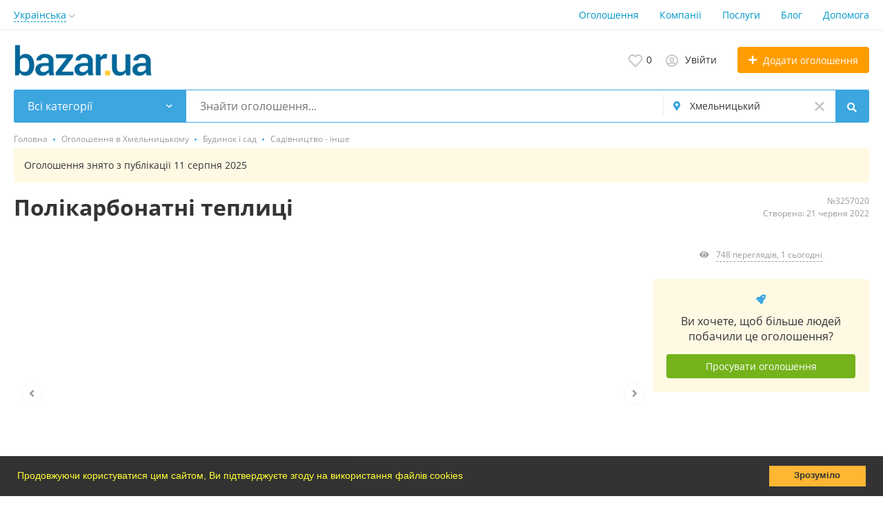

--- FILE ---
content_type: text/html; charset=UTF-8
request_url: https://bazar.ua/khmelnitskiy/dom-i-sad/sadovodstvo-prochee/polikarbonatni-teplici-3257020.html
body_size: 22690
content:
<!DOCTYPE html>
<html prefix="og: https://ogp.me/ns#
fb: http://www.facebook.com/2008/fbml" lang="uk">
<head>
<meta http-equiv="Content-Type" content="text/html; charset=utf-8" />
<title>Полікарбонатні теплиці - Будинок і сад, Садівництво - інше в Хмельницькому на BAZAR.ua</title>
<meta name="keywords" lang="uk" content="Садівництво - інше, Будинок і сад, Хмельницький" />
<meta name="description" lang="uk" content="Полікарбонатні теплиці сьогодні користуються великим попитом, оскільки полікарбонат є універсальним і довговічним матеріалом, що дозволяє..." />
<meta property="og:locale" content="uk_UA" />
<meta property="og:url" content="https://bazar.ua/khmelnitskiy/dom-i-sad/sadovodstvo-prochee/polikarbonatni-teplici-3257020.html" />
<meta property="og:image" content="https://bazaruabucket.s3.eu-central-1.amazonaws.com/items/6edc6deda4f85bdz.jpg" />
<meta name="twitter:image" content="https://bazaruabucket.s3.eu-central-1.amazonaws.com/items/6edc6deda4f85bdz.jpg" />
<meta property="og:image" content="https://bazaruabucket.s3.eu-central-1.amazonaws.com/items/9308d1a6e626647z.jpg" />
<meta property="og:image" content="https://bazaruabucket.s3.eu-central-1.amazonaws.com/items/fad998e609ba6fcz.jpg" />
<meta property="og:image" content="https://bazaruabucket.s3.eu-central-1.amazonaws.com/items/92fb5ef6e29c879z.jpg" />
<meta http-equiv="Content-Language" content="uk" />
<link rel="alternate" hreflang="ru" href="https://bazar.ua/ru/khmelnitskiy/dom-i-sad/sadovodstvo-prochee/polikarbonatni-teplici-3257020.html" />
<link rel="alternate" hreflang="uk" href="https://bazar.ua/khmelnitskiy/dom-i-sad/sadovodstvo-prochee/polikarbonatni-teplici-3257020.html" />
<link rel="alternate" hreflang="x-default" href="https://bazar.ua/khmelnitskiy/dom-i-sad/sadovodstvo-prochee/polikarbonatni-teplici-3257020.html" />
<link rel="canonical" href="https://bazar.ua/khmelnitskiy/dom-i-sad/sadovodstvo-prochee/polikarbonatni-teplici-3257020.html" />
<meta name="robots" content="index, follow" />
<meta name="format-detection" content="telephone=no" />
<meta name="viewport" content="width=device-width, initial-scale=1.0, maximum-scale=1.0, user-scalable=no" />
<link rel="icon" href="https://bazar.ua/files/images/extensions/15ae47f9a7107d8.ico" /><style>
    :root {
        --text-color: #333333 !important;
        --links-color: 0, 150, 199 !important;
        --primary-base-color: #3CA6DF !important;
        --primary-base-color-rgba: 60, 166, 223;
        --secondary-base-color: #FF9D00 !important;
        --secondary-base-color-rgba: 255, 157, 0 !important;
        --icons-color: #3CA6DF !important;
        --filter-active-color: 60, 166, 223 !important;
        --add-button-color: #FF9D00 !important;
        --action-buttons-color: 116, 179, 27 !important;
        --body-bg-color: #ffffff;
        --item-bg-color: #ffffff;
        --content-bg-color: #ffffff;
        --settings-bg-color: #ffffff;
    }
</style>
<style>
:root {
    --heading-font: 'Open Sans';
    --body-font: 'Open Sans';
}
body {
    font-family: var(--body-font), sans-serif !important;
}
.c-title {
    font-family: var(--heading-font), sans-serif !important;
}
</style><style>
:root {
    --svc-business-mark-bgcolor: #FFFCEE !important;
}
</style><style>
:root {
    --svc-listing-mark-bgcolor: #fffcee !important;
}
</style><link href="https://bazar.ua/themes/platform/css/fontawesome/5.15.4/css/all.min.css" type="text/css" rel="stylesheet" />
<link href="https://bazar.ua/themes/platform/css/app.css?v=ac4e28589f4802b758dfb0d53a625d70" type="text/css" rel="stylesheet" />
<link href="https://bazar.ua/js/bff/fancybox3/jquery.fancybox.css" type="text/css" rel="stylesheet" />
<link href="https://bazar.ua/themes/platform/js/lightslider/lightslider.min.css?v=566213ae30ab360340a48792a5d8e2d0" type="text/css" rel="stylesheet" />
<link href="https://bazar.ua/plugins/userconsent_p045d5a/css/cookies.min.css" type="text/css" rel="stylesheet" />
<link href="https://bazar.ua/plugins/userconsent_p045d5a/css/cookies.custom.css" type="text/css" rel="stylesheet" />
<link href="https://bazar.ua/plugins/business_p08edc4/css/business-main.css?v=bddec1d2a6bc9781becb43de6b4b92d0" type="text/css" rel="stylesheet" />
<link href="https://bazar.ua/plugins/captcha_recaptcha_p00d266/css/captcha.min.css?v=8a92b7086df5f6a5ffe6" type="text/css" rel="stylesheet" />
<link href="https://bazar.ua/themes/platform/css/custom.css" type="text/css" rel="stylesheet" />
<script type="application/ld+json">{"@context":"https:\/\/schema.org\/","@type":"Product","name":"Полікарбонатні теплиці","description":"Полікарбонатні теплиці сьогодні користуються великим попитом, оскільки полікарбонат є універсальним і довговічним матеріалом, що дозволяє вирощувати в теплиці будь-які овочі та фрукти цілий рік. Такі теплиці уявляють собою конструкції, що складаються з каркасу, полікарбонату і комплектуючих деталей. Вони міцні, легко монтуються та швидко окупаються. Ми рекомендуємо робити каркас теплиці з алюмінієвої анодованої профільної труби. Основними перевагами алюмінію, що виділяють цей матеріал на тлі інших, є: · невелика маса готових виробів, що особливо важливо при виготовленні каркасів теплиць, вітражів, зенітних ліхтарів, при склінні лоджій та балконів; · високий рівень пожежної безпеки, так як алюміній відноситься до негорючих матеріалів; · проста технологія складання та монтажу алюмінієвих конструкцій, яка досягається застосуванням типових профілів; · відмінне поєднання з іншими будівельними матеріалами та витончений зовнішній вигляд; · довгий термін служби алюмінієвих конструкцій; · екологічність матеріалу.","image":["https:\/\/bazaruabucket.s3.eu-central-1.amazonaws.com\/items\/6edc6deda4f85bdv.jpg","https:\/\/bazaruabucket.s3.eu-central-1.amazonaws.com\/items\/9308d1a6e626647v.jpg","https:\/\/bazaruabucket.s3.eu-central-1.amazonaws.com\/items\/fad998e609ba6fcv.jpg","https:\/\/bazaruabucket.s3.eu-central-1.amazonaws.com\/items\/92fb5ef6e29c879v.jpg"],"url":"https:\/\/bazar.ua\/khmelnitskiy\/dom-i-sad\/sadovodstvo-prochee\/polikarbonatni-teplici-3257020.html","offers":{"@type":"Offer","price":9500,"priceCurrency":"UAH"}}</script>
<script type="application/ld+json">{"@context":"https:\/\/schema.org\/","@type":"BreadcrumbList","itemListElement":[{"@type":"ListItem","position":1,"item":{"@id":"https:\/\/bazar.ua\/","name":"Головна"}},{"@type":"ListItem","position":2,"item":{"@id":"https:\/\/bazar.ua\/khmelnitskiy\/search\/","name":"Оголошення в Хмельницькому"}},{"@type":"ListItem","position":3,"item":{"@id":"https:\/\/bazar.ua\/khmelnitskiy\/dom-i-sad\/","name":"Будинок і сад"}},{"@type":"ListItem","position":4,"item":{"@id":"https:\/\/bazar.ua\/khmelnitskiy\/dom-i-sad\/sadovodstvo-prochee\/","name":"Садівництво - інше"}}]}</script></head>
<body class="no-body-bg-color no-settings-bg-color">
<div class="alert-popup" id="j-alert-global">
  <div class="alert j-wrap">
    <button type="button" class="close"><svg xmlns="http://www.w3.org/2000/svg" class="ico svg" fill="none" height="14" viewBox="0 0 14 14" width="14"><path clip-rule="evenodd" d="M7.00011 8.64063L12.3595 14L14.0001 12.3594L8.64067 7.00007L14.0001 1.64065L12.3596 8.91424e-05L7.00011 5.35952L1.64057 0L0 1.64056L5.35954 7.00007L6.47348e-05 12.3595L1.64063 14.0001L7.00011 8.64063Z" fill="#C3C3C3" fill-rule="evenodd"></path></svg></button>
    <div class="alert-title j-title"></div>
    <div class="alert-message j-message"></div>
  </div>
</div>

<div class="modal" id="j-confirm-global">
    <div class="modal-dialog modal-dialog-xs modal-dialog-centered modal-dialog-centered-mob">
        <div class="modal-content">
            <div class="modal-with-aside-box">
                <div class="modal-body p-4">
                    <div>
                        <button type="button" class="close j-close" data-dismiss="modal" aria-label="Close">
                            <svg xmlns="http://www.w3.org/2000/svg" class="ico svg" fill="none" height="14" viewBox="0 0 14 14" width="14"><path clip-rule="evenodd" d="M7.00011 8.64063L12.3595 14L14.0001 12.3594L8.64067 7.00007L14.0001 1.64065L12.3596 8.91424e-05L7.00011 5.35952L1.64057 0L0 1.64056L5.35954 7.00007L6.47348e-05 12.3595L1.64063 14.0001L7.00011 8.64063Z" fill="#C3C3C3" fill-rule="evenodd"></path></svg>                        </button>
                    </div>
                    <div class="fs-16 mb-4 text-center pr-4 mr-2 j-message"></div>
                    <div class="modal-actions flex-row mt-2 gap-2 justify-content-center">
                        <a href="javascript:" class="btn btn-success j-yes">
                            Так                        </a>
                        <a href="javascript:" class="btn btn-simple j-close">
                            Ні                        </a>
                    </div>
                </div>
            </div>
        </div>
    </div>
</div>
<div class="l-flex-column-content" >
    <div class="l-page">
        <!-- sticky actions -->
<div class="vw-top-sticky-nav j-top-item-panel">
    <div class="container">
        <div class="vw-top-sticky-nav-in p-0">
            <div class="vw-top-sticky-nav-l">
                <div class="vw-top-sticky-nav-links j-anchor-menu">
                    <a class="active" href="#j-view-images">Фотографії</a>
                    <a href="#j-descr">Опис</a>
                    <a href="#j-comments-block">Коментарі</a>                </div>
            </div>
            <div class="vw-top-sticky-nav-r">
                    <span class="vw-top-sticky-nav-info c-shadow-overflow c-shadow-white">
                      <span>Полікарбонатні теплиці</span>
                    </span>
                <span class="vw-top-sticky-nav-info-price">
                                                    9 500 грн                                            </span>
                <div class="vw-top-sticky-nav-buttons">
                                                                                                    </div>
            </div>
        </div>
    </div>
</div>

<script type="text/javascript">
	</script>
        <!-- Top Banner -->
		            <div class="l-banner l-banner-top">
                <div class="l-banner-content">
					<script async src="//pagead2.googlesyndication.com/pagead/js/adsbygoogle.js"></script>
<!-- растяжка -->
<ins class="adsbygoogle"
     style="display:block"
     data-ad-client="ca-pub-2964582733874324"
     data-ad-slot="7270569699"
     data-ad-format="auto"></ins>
<script>
(adsbygoogle = window.adsbygoogle || []).push({});
</script><div style="display:none;"><img src="https://bazar.ua/bn/show/23?rnd=JRHY7A5hG3piA1af" width="1" height="1" alt="" /></div>                </div>
            </div>
		        <!-- Header -->
		<!-- BEGIN nav -->
    <div class="h-header-top-box d-none d-md-block j-more-header-box">
        <div class="container">
            <div class="h-header-top-box-in j-more-nav-container">
                <div class="h-header-dropdown dropdown j-more-additional">
         <!--desktop-->
         <a class="c-link-ajax dropdown-toggle d-none d-md-inline-block" id="j-language-1-dd-link" data-current="uk" href="javascript:void(0);">
             <span>Українська</span>
             <span class="c-drop-arrow"></span>
         </a>
         <!--mobile-->
         <a class="dr-collapse-act d-flex d-md-none collapsed" data-target="#j-language-1-dd-mobile" data-toggle="collapse" href="javascript:void(0);">
             <span class="flex-fill pr-1">Українська</span>
             <span class="c-drop-arrow"></span>
         </a>
         <!--desktop-->
         <div class="dr-lang-dropdown-menu dropdown-menu" id="j-language-1-dd">
             <ul>
                                      <li>
                         <a href="https://bazar.ua/ru/khmelnitskiy/dom-i-sad/sadovodstvo-prochee/polikarbonatni-teplici-3257020.html" class="dropdown-item">
                                                              <span class="country-icon country-icon-ru"></span>
                                                          <span>Русский</span>
                         </a>
                     </li>
                                      <li>
                         <a href="javascript:void(0);" class="dropdown-item active">
                                                              <span class="country-icon country-icon-ua"></span>
                                                          <span>Українська</span>
                         </a>
                     </li>
                              </ul>
         </div>
         <!--mobile-->
         <div class="h-mob-nav-langs collapse" id="j-language-1-dd-mobile">
             <ul class="h-mob-nav-langs-in">
                                      <li>
                         <a href="https://bazar.ua/ru/khmelnitskiy/dom-i-sad/sadovodstvo-prochee/polikarbonatni-teplici-3257020.html" class="dropdown-item ">
                                                        <span class="country-icon country-icon-ru"></span>
                                                        <span>Русский</span>
                         </a>
                     </li>
                                      <li>
                         <a href="javascript:void(0);" class="dropdown-item  active">
                                                        <span class="country-icon country-icon-ua"></span>
                                                        <span>Українська</span>
                         </a>
                     </li>
                              </ul>
         </div>
     </div>
     <script>
             </script>
                <nav class="h-header-nav c-shadow-overflow c-shadow-in-body j-h-main-menu">
                    <ul class="h-header-nav-in h-header-has-more j-more-nav-ul">
                                                <li class="h-header-nav-item  ">
                            <a href="https://bazar.ua/khmelnitskiy/search/">Оголошення</a>
                        </li>
                                                <li class="h-header-nav-item  ">
                            <a href="https://bazar.ua/khmelnitskiy/shops/">Компанії</a>
                        </li>
                                                <li class="h-header-nav-item  ">
                            <a href="https://bazar.ua/services/">Послуги</a>
                        </li>
                                                <li class="h-header-nav-item  ">
                            <a href="https://bazar.ua/blog/">Блог</a>
                        </li>
                                                <li class="h-header-nav-item  ">
                            <a href="https://bazar.ua/help/">Допомога</a>
                        </li>
                                                <li class="h-header-nav-item dropdown h-header-nav-more j-more-menu-items" style="display: none;">
                            <a class="dropdown-toggle j-h-dropdown-toggle" href="javascript:void(0);" data-toggle="dropdown">
                              <span>Більше</span>
                              <span class="c-drop-arrow"></span>
                            </a>
                            <ul class="dropdown-menu dropdown-menu-long dropdown-menu-right j-more-dropdown"></ul>
                          </li>
                    </ul>
                </nav>
            </div>
        </div>
    </div>
<!-- BEGIN header -->
<div class="h-header">
    <div class="container container-tablet-fluid">
        <div class="h-header-in">
            <a class="h-header-logo-box" href="https://bazar.ua/">
                <img class="h-header-logo" src="https://bazar.ua/files/images/extensions/1o556ff93a5c.svg" alt=""/>
                <div class="h-header-logo-text">
                    <div class="c-title h-header-logo-title text-color"></div>
                </div>
            </a>
            <div class="h-header-r-actions">
              <a class="h-header-m-nav-btn collapsed" id="j-h-mob-nav-toggle">
                  <span></span>
                  <span></span>
                  <span></span>
                </a>
              <a class="h-header-logo-mob d-md-none" href="https://bazar.ua/"><img src="https://bazar.ua/files/images/extensions/1o39f3e1fcd0.svg" alt="" /></a>

              <div class="h-header-r-menu" id="j-header-guest-menu">
            <span data-link="https://bazar.ua/cabinet/favs" class="c-ico-link c-link-fav h-header-act hidden-link">
  <svg xmlns="http://www.w3.org/2000/svg" class="ico svg" fill="none" viewBox="0 0 19 16"><path d="M16.3793 1.14286C17.2364 1.89286 17.8078 2.78571 18.1293 3.78571C18.3793 4.71429 18.3793 5.67857 18.1293 6.64286C17.8435 7.60714 17.415 8.42857 16.7721 9.07143L10.5221 15.4286C10.1293 15.8214 9.66497 16 9.16497 16C8.62925 16 8.16497 15.8214 7.80782 15.4286L1.55782 9.07143C0.914967 8.42857 0.450681 7.60714 0.200681 6.64286C-0.0850329 5.67857 -0.0493186 4.71429 0.236396 3.78571C0.52211 2.78571 1.09354 1.89286 1.95068 1.14286C2.59354 0.571429 3.37925 0.214286 4.27211 0.0714286C5.12925 -0.0714286 6.02211 0 6.87925 0.285714C7.7364 0.571429 8.52211 1.03571 9.16497 1.67857C9.80782 1.03571 10.5578 0.571429 11.415 0.285714C12.2721 0 13.165 -0.0714286 14.0578 0.0714286C14.915 0.214286 15.7007 0.571429 16.3793 1.14286ZM15.5578 7.85714C15.9864 7.42857 16.2721 6.85714 16.4507 6.21429C16.6293 5.57143 16.6293 4.89286 16.4507 4.25C16.2364 3.57143 15.8435 2.96429 15.2721 2.46429C14.5578 1.89286 13.7364 1.64286 12.8078 1.71429C11.8793 1.78571 11.0578 2.17857 10.415 2.85714L9.16497 4.10714L7.91497 2.85714C7.2364 2.17857 6.41497 1.78571 5.4864 1.71429C4.55782 1.64286 3.7364 1.89286 3.05782 2.46429C2.45068 2.96429 2.05782 3.57143 1.87925 4.25C1.66497 4.89286 1.66497 5.57143 1.84354 6.21429C2.02211 6.85714 2.34354 7.42857 2.77211 7.85714L9.05782 14.2143C9.12925 14.3214 9.20068 14.3214 9.27211 14.2143L15.5578 7.85714Z" fill="#C4C4C4"></path></svg>  <span class="j-cnt-fav d-none d-md-inline ml-1">0</span>
</span>                        <span class="c-ico-link hidden-link d-none d-md-flex" data-link="https://bazar.ua/user/login">
  <svg xmlns="http://www.w3.org/2000/svg" class="ico svg" fill="none" height="18" viewBox="0 0 18 18" width="18"><path d="M9 3.48387C9.94355 3.48387 10.7782 3.84677 11.4677 4.5C12.121 5.18952 12.4839 6.02419 12.4839 6.96774C12.4839 7.94758 12.121 8.78226 11.4677 9.43548C10.7782 10.125 9.94355 10.4516 9 10.4516C8.02016 10.4516 7.18548 10.125 6.53226 9.43548C5.84274 8.78226 5.51613 7.94758 5.51613 6.96774C5.51613 6.02419 5.84274 5.18952 6.53226 4.5C7.18548 3.84677 8.02016 3.48387 9 3.48387ZM9 8.70968C9.47177 8.70968 9.87097 8.56452 10.2339 8.20161C10.5605 7.875 10.7419 7.47581 10.7419 6.96774C10.7419 6.49597 10.5605 6.09677 10.2339 5.73387C9.87097 5.40726 9.47177 5.22581 9 5.22581C8.49193 5.22581 8.09274 5.40726 7.76613 5.73387C7.40323 6.09677 7.25806 6.49597 7.25806 6.96774C7.25806 7.47581 7.40323 7.875 7.76613 8.20161C8.09274 8.56452 8.49193 8.70968 9 8.70968ZM9 0C10.5968 0 12.121 0.435484 13.5 1.23387C14.879 2.03226 15.9677 3.12097 16.7661 4.5C17.5645 5.87903 18 7.40323 18 9C18 10.6331 17.5645 12.121 16.7661 13.5C15.9677 14.879 14.879 16.004 13.5 16.8024C12.121 17.6008 10.5968 18 9 18C7.36694 18 5.87903 17.6008 4.5 16.8024C3.12097 16.004 1.99597 14.879 1.19758 13.5C0.399194 12.121 0 10.6331 0 9C0 7.40323 0.399194 5.87903 1.19758 4.5C1.99597 3.12097 3.12097 2.03226 4.5 1.23387C5.87903 0.435484 7.36694 0 9 0ZM9 16.2581C9.87097 16.2581 10.7419 16.1129 11.5403 15.8226C12.3387 15.5323 13.0645 15.0968 13.7177 14.5161C13.4274 14.0806 13.0645 13.754 12.629 13.5C12.1935 13.246 11.7218 13.1008 11.2137 13.0645C10.4516 13.3185 9.72581 13.4274 9 13.4274C8.27419 13.4274 7.54839 13.3185 6.82258 13.0645C6.27823 13.1008 5.77016 13.246 5.33468 13.5C4.89919 13.754 4.53629 14.0806 4.28226 14.5161C4.93548 15.0968 5.66129 15.5323 6.45968 15.8226C7.25806 16.1129 8.09274 16.2581 9 16.2581ZM14.9153 13.2097C15.7863 11.9758 16.2581 10.5605 16.2581 9C16.2581 7.69355 15.9315 6.49597 15.2782 5.37097C14.625 4.28226 13.7177 3.375 12.629 2.72177C11.504 2.06855 10.3065 1.74194 9 1.74194C7.69355 1.74194 6.45968 2.06855 5.37097 2.72177C4.24597 3.375 3.375 4.28226 2.72177 5.37097C2.06855 6.49597 1.74194 7.69355 1.74194 9C1.74194 10.5605 2.17742 11.9758 3.08468 13.2097C3.52016 12.629 4.10081 12.1935 4.75403 11.8306C5.40726 11.504 6.13306 11.3226 6.89516 11.3226C6.96774 11.3226 7.14919 11.3589 7.40323 11.4315C7.98387 11.6129 8.49193 11.6855 9 11.6855C9.47177 11.6855 10.0161 11.6129 10.5968 11.4315C10.8145 11.3589 10.996 11.3226 11.1048 11.3226C11.8306 11.3226 12.5565 11.504 13.2097 11.8306C13.8629 12.1935 14.4435 12.629 14.9153 13.2097Z" fill="#C4C4C4"></path></svg>  <span class="ml-2">Увійти</span>
</span>
                        <a href="https://bazar.ua/item/add" class="btn btn-success btn-add-item">
    <i class="ico fa fa-plus mr-lg-1"></i>
    <span class="d-none d-md-inline">Додати оголошення</span>
</a>
    </div>
            </div>
            <!--mobile menu user and main menu-->
            <!-- for mobile: collapsed main menu (guest & logined)-->
            <div class="h-mob-nav collapse" id="h-mob-nav">
                                  <div class="h-mob-user-login">
                    <span class="c-ico-link hidden-link" data-link="https://bazar.ua/user/login">
                      <svg xmlns="http://www.w3.org/2000/svg" class="ico svg" fill="none" height="18" viewBox="0 0 18 18" width="18"><path d="M9 3.48387C9.94355 3.48387 10.7782 3.84677 11.4677 4.5C12.121 5.18952 12.4839 6.02419 12.4839 6.96774C12.4839 7.94758 12.121 8.78226 11.4677 9.43548C10.7782 10.125 9.94355 10.4516 9 10.4516C8.02016 10.4516 7.18548 10.125 6.53226 9.43548C5.84274 8.78226 5.51613 7.94758 5.51613 6.96774C5.51613 6.02419 5.84274 5.18952 6.53226 4.5C7.18548 3.84677 8.02016 3.48387 9 3.48387ZM9 8.70968C9.47177 8.70968 9.87097 8.56452 10.2339 8.20161C10.5605 7.875 10.7419 7.47581 10.7419 6.96774C10.7419 6.49597 10.5605 6.09677 10.2339 5.73387C9.87097 5.40726 9.47177 5.22581 9 5.22581C8.49193 5.22581 8.09274 5.40726 7.76613 5.73387C7.40323 6.09677 7.25806 6.49597 7.25806 6.96774C7.25806 7.47581 7.40323 7.875 7.76613 8.20161C8.09274 8.56452 8.49193 8.70968 9 8.70968ZM9 0C10.5968 0 12.121 0.435484 13.5 1.23387C14.879 2.03226 15.9677 3.12097 16.7661 4.5C17.5645 5.87903 18 7.40323 18 9C18 10.6331 17.5645 12.121 16.7661 13.5C15.9677 14.879 14.879 16.004 13.5 16.8024C12.121 17.6008 10.5968 18 9 18C7.36694 18 5.87903 17.6008 4.5 16.8024C3.12097 16.004 1.99597 14.879 1.19758 13.5C0.399194 12.121 0 10.6331 0 9C0 7.40323 0.399194 5.87903 1.19758 4.5C1.99597 3.12097 3.12097 2.03226 4.5 1.23387C5.87903 0.435484 7.36694 0 9 0ZM9 16.2581C9.87097 16.2581 10.7419 16.1129 11.5403 15.8226C12.3387 15.5323 13.0645 15.0968 13.7177 14.5161C13.4274 14.0806 13.0645 13.754 12.629 13.5C12.1935 13.246 11.7218 13.1008 11.2137 13.0645C10.4516 13.3185 9.72581 13.4274 9 13.4274C8.27419 13.4274 7.54839 13.3185 6.82258 13.0645C6.27823 13.1008 5.77016 13.246 5.33468 13.5C4.89919 13.754 4.53629 14.0806 4.28226 14.5161C4.93548 15.0968 5.66129 15.5323 6.45968 15.8226C7.25806 16.1129 8.09274 16.2581 9 16.2581ZM14.9153 13.2097C15.7863 11.9758 16.2581 10.5605 16.2581 9C16.2581 7.69355 15.9315 6.49597 15.2782 5.37097C14.625 4.28226 13.7177 3.375 12.629 2.72177C11.504 2.06855 10.3065 1.74194 9 1.74194C7.69355 1.74194 6.45968 2.06855 5.37097 2.72177C4.24597 3.375 3.375 4.28226 2.72177 5.37097C2.06855 6.49597 1.74194 7.69355 1.74194 9C1.74194 10.5605 2.17742 11.9758 3.08468 13.2097C3.52016 12.629 4.10081 12.1935 4.75403 11.8306C5.40726 11.504 6.13306 11.3226 6.89516 11.3226C6.96774 11.3226 7.14919 11.3589 7.40323 11.4315C7.98387 11.6129 8.49193 11.6855 9 11.6855C9.47177 11.6855 10.0161 11.6129 10.5968 11.4315C10.8145 11.3589 10.996 11.3226 11.1048 11.3226C11.8306 11.3226 12.5565 11.504 13.2097 11.8306C13.8629 12.1935 14.4435 12.629 14.9153 13.2097Z" fill="#C4C4C4"></path></svg>                      <span>Увійти</span>
                    </span>
                    <span class="c-dot"></span>
                    <span class="c-ico-link hidden-link" data-link="https://bazar.ua/user/register">
                      <span>Зареєструйтесь</span>
                    </span>
                  </div>
                                                  <ul class="h-mob-nav-in border-top-0 c-grey-bg">
                                          <li>
                          <a class="dropdown-item " href="https://bazar.ua/khmelnitskiy/search/">Оголошення</a>
                      </li>
                                          <li>
                          <a class="dropdown-item " href="https://bazar.ua/khmelnitskiy/shops/">Компанії</a>
                      </li>
                                          <li>
                          <a class="dropdown-item " href="https://bazar.ua/services/">Послуги</a>
                      </li>
                                          <li>
                          <a class="dropdown-item " href="https://bazar.ua/blog/">Блог</a>
                      </li>
                                          <li>
                          <a class="dropdown-item " href="https://bazar.ua/help/">Допомога</a>
                      </li>
                                      </ul>
                                <div class="mob-fl-nav-collapse-langs"><div class="h-header-dropdown dropdown j-more-additional">
         <!--desktop-->
         <a class="c-link-ajax dropdown-toggle d-none d-md-inline-block" id="j-language-2-dd-link" data-current="uk" href="javascript:void(0);">
             <span>Українська</span>
             <span class="c-drop-arrow"></span>
         </a>
         <!--mobile-->
         <a class="dr-collapse-act d-flex d-md-none collapsed" data-target="#j-language-2-dd-mobile" data-toggle="collapse" href="javascript:void(0);">
             <span class="flex-fill pr-1">Українська</span>
             <span class="c-drop-arrow"></span>
         </a>
         <!--desktop-->
         <div class="dr-lang-dropdown-menu dropdown-menu" id="j-language-2-dd">
             <ul>
                                      <li>
                         <a href="https://bazar.ua/ru/khmelnitskiy/dom-i-sad/sadovodstvo-prochee/polikarbonatni-teplici-3257020.html" class="dropdown-item">
                                                              <span class="country-icon country-icon-ru"></span>
                                                          <span>Русский</span>
                         </a>
                     </li>
                                      <li>
                         <a href="javascript:void(0);" class="dropdown-item active">
                                                              <span class="country-icon country-icon-ua"></span>
                                                          <span>Українська</span>
                         </a>
                     </li>
                              </ul>
         </div>
         <!--mobile-->
         <div class="h-mob-nav-langs collapse" id="j-language-2-dd-mobile">
             <ul class="h-mob-nav-langs-in">
                                      <li>
                         <a href="https://bazar.ua/ru/khmelnitskiy/dom-i-sad/sadovodstvo-prochee/polikarbonatni-teplici-3257020.html" class="dropdown-item ">
                                                        <span class="country-icon country-icon-ru"></span>
                                                        <span>Русский</span>
                         </a>
                     </li>
                                      <li>
                         <a href="javascript:void(0);" class="dropdown-item  active">
                                                        <span class="country-icon country-icon-ua"></span>
                                                        <span>Українська</span>
                         </a>
                     </li>
                              </ul>
         </div>
     </div>
     <script>
             </script>
</div>
            </div>

        </div>
    </div>
</div>
<!-- END header -->
<script type="text/javascript">
  </script>
        <!-- Filter -->
        <div class="j-sticky-fl-search-trigger"></div>
<div class="fl-search-container container  container-tablet-fluid">
  <div class="fl-search-h  fl-search-h-list fl-search-panel-bg-color">
    <noindex>
<form class="fl-search-h-form" id="j-f-form" action="https://bazar.ua/khmelnitskiy/search/" method="get">
    <input name="c" type="hidden" value="0" disabled="1" />
    <input name="ct" type="hidden" value="0" />
    <input name="lt" type="hidden" value="list" />
    <input name="fa" type="hidden" value="0" />
    <input name="sort" type="hidden" value="new" />
    <input name="cur" type="hidden" value="1" />
    <input name="page" type="hidden" value="1" />
    
        <div class="wb-f-panel-header d-md-none">
        <div class="wb-f-panel-title">Фільтр</div>
        <a class="wb-f-close j-mobile-filter-close" href="javascript:void(0);">
            <svg xmlns="http://www.w3.org/2000/svg" class="ico svg" fill="none" height="14" viewBox="0 0 14 14" width="14"><path clip-rule="evenodd" d="M7.00011 8.64063L12.3595 14L14.0001 12.3594L8.64067 7.00007L14.0001 1.64065L12.3596 8.91424e-05L7.00011 5.35952L1.64057 0L0 1.64056L5.35954 7.00007L6.47348e-05 12.3595L1.64063 14.0001L7.00011 8.64063Z" fill="#C3C3C3" fill-rule="evenodd"></path></svg>        </a>
    </div>
    <div class="wb-f-panel-body">
        <div class="fl-search-h-line wb-f-box">
        <div class="fl-search-h-cat-box">
    <a class="fl-search-h-cat wb-f-item" href="javascript:void(0);" id="j-f-cat-desktop-link">
        <svg xmlns="http://www.w3.org/2000/svg" class="ico c-primary-color mr-2 d-md-none svg" fill="none" height="18" viewBox="0 0 18 18" width="18"><path d="M12 12V16H16V12H12ZM10 11C10 10.4 10.4 10 11 10H17C17.6 10 18 10.4 18 11V17C18 17.6 17.6 18 17 18H11C10.4 18 10 17.6 10 17V11ZM2 12V16H6V12H2ZM0 11C0 10.4 0.4 10 1 10H7C7.6 10 8 10.4 8 11V17C8 17.6 7.6 18 7 18H1C0.4 18 0 17.6 0 17V11ZM6 2H2V6H6V2ZM7 0C7.6 0 8 0.4 8 1V7C8 7.6 7.6 8 7 8H1C0.4 8 0 7.6 0 7V1C0 0.4 0.4 0 1 0H7ZM16 2H12V6H16V2ZM17 0C17.6 0 18 0.4 18 1V7C18 7.6 17.6 8 17 8H11C10.4 8 10 7.6 10 7V1C10 0.4 10.4 0 11 0H17Z" fill="#FF9D00"></path></svg>        <span class="fl-search-h-cat-title c-shadow-overflow c-shadow-white">
             Всі категорії        </span>
        <span class="c-drop-arrow"></span>
    </a>
    <div class="fl-search-cats-dropdown j-mobile-filter-first-step" id="j-f-cat-desktop-popup">
        <div id="j-f-cat-desktop-step1" class="wb-f-filter wb-f-filter-showed">
            <div class="fl-dropdown-header wb-f-panel-header">
    <a href="javascript:void(0);" class="wb-f-back j-mobile-filter-back">
      <i class="ico fas fa-arrow-left"></i>
    </a>
    <div class="fl-search-dropdown-title wb-f-panel-title">Оберіть категорію</div>
        <span class="fl-search-cats-count "><span class="c-number-spaced mr-1">28 672</span> <span class="mr-1">оголошення - </span>
        <a href="https://bazar.ua/khmelnitskiy/search/" class="wb-f-back fl-search-back fl-search-back-sm fl-search-next d-none d-md-inline-block ml-0 j-all" data="{id:0,pid:0,title:'Всі категорії'}">
            <span class="d-none d-md-inline-block">дивитись всі оголошення</span>
            <i class="ico fas fa-arrow-left"></i>
        </a>
      </span>    <a class="wb-f-close j-mobile-filter-close" href="javascript:void(0);">
      <svg xmlns="http://www.w3.org/2000/svg" class="ico svg" fill="none" height="14" viewBox="0 0 14 14" width="14"><path clip-rule="evenodd" d="M7.00011 8.64063L12.3595 14L14.0001 12.3594L8.64067 7.00007L14.0001 1.64065L12.3596 8.91424e-05L7.00011 5.35952L1.64057 0L0 1.64056L5.35954 7.00007L6.47348e-05 12.3595L1.64063 14.0001L7.00011 8.64063Z" fill="#C3C3C3" fill-rule="evenodd"></path></svg>    </a>
  </div>
  <div class="wb-f-panel-body fl-search-cats-list fc-popup-in j-custom-scroll">
    <ul class="fl-search-cats-list-in">
              <li class="fl-search-cats-item">
                      <a href="https://bazar.ua/khmelnitskiy/rabota/" class="wb-f-mob-selector fl-search-cats-item-link j-main"
                            data="{id:6,subs:1,title:'Робота',items:1,q:''}">
                  <img alt="Робота" width="25px" height="25px" class="fl-search-cat-pic" src="https://bazar.ua/files/images/cats/6o2568.png"/>                  <span class="fl-search-cats-item-name">Робота</span>
                  <span class="c-drop-arrow"></span>
                                </a>
                </li>
              <li class="fl-search-cats-item">
                      <a href="https://bazar.ua/khmelnitskiy/transport/" class="wb-f-mob-selector fl-search-cats-item-link j-main"
                            data="{id:3,subs:1,title:'Транспорт',items:20029,q:''}">
                  <img alt="Транспорт" width="25px" height="25px" class="fl-search-cat-pic" src="https://bazar.ua/files/images/cats/3od27e.png"/>                  <span class="fl-search-cats-item-name">Транспорт</span>
                  <span class="c-drop-arrow"></span>
                                </a>
                </li>
              <li class="fl-search-cats-item">
                      <a href="https://bazar.ua/khmelnitskiy/nedvizhimost/" class="wb-f-mob-selector fl-search-cats-item-link j-main"
                            data="{id:2,subs:1,title:'Нерухомість',items:12,q:''}">
                  <img alt="Нерухомість" width="25px" height="25px" class="fl-search-cat-pic" src="https://bazar.ua/files/images/cats/2oad43.png"/>                  <span class="fl-search-cats-item-name">Нерухомість</span>
                  <span class="c-drop-arrow"></span>
                                </a>
                </li>
              <li class="fl-search-cats-item">
                      <a href="https://bazar.ua/khmelnitskiy/search/elektronika/" class="wb-f-mob-selector fl-search-cats-item-link j-main"
                            data="{id:37,subs:1,title:'Електроніка',items:598,q:''}">
                  <img alt="Електроніка" width="25px" height="25px" class="fl-search-cat-pic" src="https://bazar.ua/files/images/cats/37o90c6.png"/>                  <span class="fl-search-cats-item-name">Електроніка</span>
                  <span class="c-drop-arrow"></span>
                                </a>
                </li>
              <li class="fl-search-cats-item">
                      <a href="https://bazar.ua/khmelnitskiy/detskiy-mir/" class="wb-f-mob-selector fl-search-cats-item-link j-main"
                            data="{id:36,subs:1,title:'Дитячий світ',items:125,q:''}">
                  <img alt="Дитячий світ" width="25px" height="25px" class="fl-search-cat-pic" src="https://bazar.ua/files/images/cats/36o7d59.png"/>                  <span class="fl-search-cats-item-name">Дитячий світ</span>
                  <span class="c-drop-arrow"></span>
                                </a>
                </li>
              <li class="fl-search-cats-item">
                      <a href="https://bazar.ua/khmelnitskiy/zhivotnye/" class="wb-f-mob-selector fl-search-cats-item-link j-main"
                            data="{id:35,subs:1,title:'Тварини',items:88,q:''}">
                  <img alt="Тварини" width="25px" height="25px" class="fl-search-cat-pic" src="https://bazar.ua/files/images/cats/35o7347.png"/>                  <span class="fl-search-cats-item-name">Тварини</span>
                  <span class="c-drop-arrow"></span>
                                </a>
                </li>
              <li class="fl-search-cats-item">
                      <a href="https://bazar.ua/khmelnitskiy/moda-i-stil/" class="wb-f-mob-selector fl-search-cats-item-link j-main"
                            data="{id:891,subs:1,title:'Мода та стиль',items:617,q:''}">
                  <img alt="Мода та стиль" width="25px" height="25px" class="fl-search-cat-pic" src="https://bazar.ua/files/images/cats/891o8b2e.png"/>                  <span class="fl-search-cats-item-name">Мода та стиль</span>
                  <span class="c-drop-arrow"></span>
                                </a>
                </li>
              <li class="fl-search-cats-item">
                      <a href="https://bazar.ua/khmelnitskiy/dom-i-sad/" class="wb-f-mob-selector fl-search-cats-item-link j-main"
                            data="{id:899,subs:1,title:'Будинок і сад',items:1576,q:''}">
                  <img alt="Будинок і сад" width="25px" height="25px" class="fl-search-cat-pic" src="https://bazar.ua/files/images/cats/899o6bc6.png"/>                  <span class="fl-search-cats-item-name">Будинок і сад</span>
                  <span class="c-drop-arrow"></span>
                                </a>
                </li>
              <li class="fl-search-cats-item">
                      <a href="https://bazar.ua/khmelnitskiy/uslugi/" class="wb-f-mob-selector fl-search-cats-item-link j-main"
                            data="{id:7,subs:1,title:'Послуги',items:97,q:''}">
                  <img alt="Послуги" width="25px" height="25px" class="fl-search-cat-pic" src="https://bazar.ua/files/images/cats/7o2390.png"/>                  <span class="fl-search-cats-item-name">Послуги</span>
                  <span class="c-drop-arrow"></span>
                                </a>
                </li>
              <li class="fl-search-cats-item">
                      <a href="https://bazar.ua/khmelnitskiy/biznes/" class="wb-f-mob-selector fl-search-cats-item-link j-main"
                            data="{id:675,subs:1,title:'Бізнес',items:4365,q:''}">
                  <img alt="Бізнес" width="25px" height="25px" class="fl-search-cat-pic" src="https://bazar.ua/files/images/cats/675oe271.png"/>                  <span class="fl-search-cats-item-name">Бізнес</span>
                  <span class="c-drop-arrow"></span>
                                </a>
                </li>
              <li class="fl-search-cats-item">
                      <a href="https://bazar.ua/khmelnitskiy/hobbi-otdyh-i-sport/" class="wb-f-mob-selector fl-search-cats-item-link j-main"
                            data="{id:903,subs:1,title:'Хоббі, відпочинок та спорт',items:1164,q:''}">
                  <img alt="Хоббі, відпочинок та спорт" width="25px" height="25px" class="fl-search-cat-pic" src="https://bazar.ua/files/images/cats/903o14d4.png"/>                  <span class="fl-search-cats-item-name">Хоббі, відпочинок та спорт</span>
                  <span class="c-drop-arrow"></span>
                                </a>
                </li>
              <li class="fl-search-cats-item">
                        <span data-link="https://bazar.ua/khmelnitskiy/nauka-i-tehnika/" class="wb-f-mob-selector fl-search-cats-item-link hidden-link j-main"
                              data="{id:1313,subs:0,title:'Наука і техніка',items:0,q:''}">
                  <img alt="Наука і техніка" width="25px" height="25px" class="fl-search-cat-pic" src="https://bazar.ua/files/images/cats/1313o4b32.png"/>                  <span class="fl-search-cats-item-name">Наука і техніка</span>
                  <span class="c-drop-arrow"></span>
                                      </span>
                    </li>
            <a href="https://bazar.ua/khmelnitskiy/search/" class="wb-f-mob-selector d-md-none j-all" data="{id:0,pid:0,title:'Всі категорії'}">
        дивитись всі оголошення      </a>
    </ul>
  </div>
        </div>
        <div id="j-f-cat-desktop-step2" class="wb-f-filter wb-f-filter-showed hide">
                    </div>
    </div>
</div>
        <div class="fl-search-h-input-box">
    <input class="fl-search-h-input" type="text" name="q" id="j-f-query" placeholder="Знайти оголошення..." autocomplete="off" value="" maxlength="80" />
    <div class="fl-search-h-results" id="j-search-quick-dd">
        <div class="fl-search-h-results-in j-search-quick-dd-list"></div>
    </div>
    <a class="fl-search-h-input-filter-toggle" id="j-mob-search-toggle" href="javascript:void(0);">
        <span class="c-dot c-count-dot"></span>        <i class="ico fas fa-sliders-h"></i>
    </a>
    <a class="fl-search-h-input-filter-close" id="j-mob-search-close" href="javascript:void(0);">
        <svg xmlns="http://www.w3.org/2000/svg" class="ico fl-search-h-input-close svg" fill="none" height="14" viewBox="0 0 14 14" width="14"><path clip-rule="evenodd" d="M7.00011 8.64063L12.3595 14L14.0001 12.3594L8.64067 7.00007L14.0001 1.64065L12.3596 8.91424e-05L7.00011 5.35952L1.64057 0L0 1.64056L5.35954 7.00007L6.47348e-05 12.3595L1.64063 14.0001L7.00011 8.64063Z" fill="#C3C3C3" fill-rule="evenodd"></path></svg>    </a>
</div>
        <div class="fl-geo-blocks-wrap w-100-mobile" id="j-f-region">
      <div class="fl-search-geo">
        <div class="fl-selected-geo wb-f-item" id="j-f-region-desktop-link">
          <i class="ico c-primary-color mr-2 fas fa-map-marker-alt"></i>
          <span class="fl-selected-geo-title c-shadow-overflow c-shadow-white d-sm-none j-f-region-mobile-ac-click">Хмельницький</span>
          <div class="fl-geo-input relative">
            <i class="ico fas fa-search d-md-none"></i>
            <input class="form-control j-f-region-ac" placeholder="Хмельницький" type="text" />
          </div>
          <span class="c-drop-arrow"></span>
        </div>
        <a class="c-close j-f-region-close " href="https://bazar.ua/">
            <svg xmlns="http://www.w3.org/2000/svg" class="ico svg" fill="none" height="14" viewBox="0 0 14 14" width="14"><path clip-rule="evenodd" d="M7.00011 8.64063L12.3595 14L14.0001 12.3594L8.64067 7.00007L14.0001 1.64065L12.3596 8.91424e-05L7.00011 5.35952L1.64057 0L0 1.64056L5.35954 7.00007L6.47348e-05 12.3595L1.64063 14.0001L7.00011 8.64063Z" fill="#C3C3C3" fill-rule="evenodd"></path></svg>        </a>
                <!--mob search-->
<div class="fc-quick-search-mob">
    <a class="wb-f-back j-sub-back-mob" href="javascript:">
        <i class="ico fas fa-arrow-left"></i>
    </a>
    <input class="form-control j-f-region-ac-mob" type="text" placeholder="Введіть назву регіону..." />
    <a class="wb-f-close wb-f-search-close j-geo-search-mob-close" href="javascript:">
        <svg xmlns="http://www.w3.org/2000/svg" class="ico svg" fill="none" height="14" viewBox="0 0 14 14" width="14"><path clip-rule="evenodd" d="M7.00011 8.64063L12.3595 14L14.0001 12.3594L8.64067 7.00007L14.0001 1.64065L12.3596 8.91424e-05L7.00011 5.35952L1.64057 0L0 1.64056L5.35954 7.00007L6.47348e-05 12.3595L1.64063 14.0001L7.00011 8.64063Z" fill="#C3C3C3" fill-rule="evenodd"></path></svg>    </a>
</div>
<div id="j-f-geo-popup" class="fl-search-geo-dropdown hide">
    <div class="wb-f-filter wb-f-filter-showed j-suggest"></div>
    <div class="wb-f-filter wb-f-filter-showed j-step-first j-suggest-hidden hide " data-id="690791">
      <div class="fl-dropdown-header wb-f-panel-header j-geo-search-mob-box">
    <div class="fl-dropdown-header-in flex-column flex-md-row">
        <div class="fl-search-dropdown-title">
                        <a href="javascript:" class="wb-f-back j-mobile-back">
                <i class="ico fas fa-arrow-left"></i>
            </a>
                        <span class="wb-f-panel-title">Украина</span>
        </div>
                <span  data-link="https://bazar.ua/" data="{id:690791,key:&#039;ukraina&#039;}" class="fl-search-all-region hidden-link j-apply-link d-none d-md-inline-block">Пошук по обраній країні</span>
    </div>
    <a class="wb-f-close wb-f-search-btn j-geo-search-mob-btn" href="javascript:">
        <i class="ico fas fa-search grey-icon"></i>
    </a>
</div>
<div class="wb-f-panel-body fl-dropdown-body">
    <div class="j-loader-placeholder"></div>
        <a  data-link="https://bazar.ua/" data="{id:690791,key:&#039;ukraina&#039;}" class="fl-search-all-region hidden-link j-apply-link wb-f-box d-md-none wb-f-mob-selector">Пошук по обраній країні</a>
    <div class="wb-f-box fl-areas-cities-list fl-areas">
                <div class="col-4"><ul>
                    <li class="fl-city-item">
                <span class="hidden-link wb-f-mob-selector j-sub-list" title="Вінницька область" data-link="https://bazar.ua/vin/" data="{id:2,key:'vin'}">
                    <span>Вінницька область</span>
                                        <span class="c-drop-arrow"></span>
                                    </span>
            </li>
                    <li class="fl-city-item">
                <span class="hidden-link wb-f-mob-selector j-sub-list" title="Волинська область" data-link="https://bazar.ua/vol/" data="{id:3,key:'vol'}">
                    <span>Волинська область</span>
                                        <span class="c-drop-arrow"></span>
                                    </span>
            </li>
                    <li class="fl-city-item">
                <span class="hidden-link wb-f-mob-selector j-sub-list" title="Дніпропетровська область" data-link="https://bazar.ua/dnp/" data="{id:4,key:'dnp'}">
                    <span>Дніпропетровська область</span>
                                        <span class="c-drop-arrow"></span>
                                    </span>
            </li>
                    <li class="fl-city-item">
                <span class="hidden-link wb-f-mob-selector j-sub-list" title="Донецька область" data-link="https://bazar.ua/don/" data="{id:5,key:'don'}">
                    <span>Донецька область</span>
                                        <span class="c-drop-arrow"></span>
                                    </span>
            </li>
                    <li class="fl-city-item">
                <span class="hidden-link wb-f-mob-selector j-sub-list" title="Житомирська область" data-link="https://bazar.ua/zht/" data="{id:6,key:'zht'}">
                    <span>Житомирська область</span>
                                        <span class="c-drop-arrow"></span>
                                    </span>
            </li>
                    <li class="fl-city-item">
                <span class="hidden-link wb-f-mob-selector j-sub-list" title="Закарпатська область" data-link="https://bazar.ua/zak/" data="{id:7,key:'zak'}">
                    <span>Закарпатська область</span>
                                        <span class="c-drop-arrow"></span>
                                    </span>
            </li>
                    <li class="fl-city-item">
                <span class="hidden-link wb-f-mob-selector j-sub-list" title="Запорізька область" data-link="https://bazar.ua/zap/" data="{id:8,key:'zap'}">
                    <span>Запорізька область</span>
                                        <span class="c-drop-arrow"></span>
                                    </span>
            </li>
                    <li class="fl-city-item">
                <span class="hidden-link wb-f-mob-selector j-sub-list" title="Івано-Франківська область" data-link="https://bazar.ua/if/" data="{id:9,key:'if'}">
                    <span>Івано-Франківська область</span>
                                        <span class="c-drop-arrow"></span>
                                    </span>
            </li>
                    <li class="fl-city-item">
                <span class="hidden-link wb-f-mob-selector j-sub-list" title="Київська область" data-link="https://bazar.ua/ko/" data="{id:10,key:'ko'}">
                    <span>Київська область</span>
                                        <span class="c-drop-arrow"></span>
                                    </span>
            </li>
        </ul></div><div class="col-4"><ul>            <li class="fl-city-item">
                <span class="hidden-link wb-f-mob-selector j-sub-list" title="Кіровоградська область" data-link="https://bazar.ua/kir/" data="{id:11,key:'kir'}">
                    <span>Кіровоградська область</span>
                                        <span class="c-drop-arrow"></span>
                                    </span>
            </li>
                    <li class="fl-city-item">
                <span class="hidden-link wb-f-mob-selector j-sub-list" title="Крим" data-link="https://bazar.ua/cri/" data="{id:12,key:'cri'}">
                    <span>Крим</span>
                                        <span class="c-drop-arrow"></span>
                                    </span>
            </li>
                    <li class="fl-city-item">
                <span class="hidden-link wb-f-mob-selector j-sub-list" title="Луганська область" data-link="https://bazar.ua/lug/" data="{id:13,key:'lug'}">
                    <span>Луганська область</span>
                                        <span class="c-drop-arrow"></span>
                                    </span>
            </li>
                    <li class="fl-city-item">
                <span class="hidden-link wb-f-mob-selector j-sub-list" title="Львівська область" data-link="https://bazar.ua/lv/" data="{id:14,key:'lv'}">
                    <span>Львівська область</span>
                                        <span class="c-drop-arrow"></span>
                                    </span>
            </li>
                    <li class="fl-city-item">
                <span class="hidden-link wb-f-mob-selector j-sub-list" title="Миколаївська область" data-link="https://bazar.ua/nik/" data="{id:15,key:'nik'}">
                    <span>Миколаївська область</span>
                                        <span class="c-drop-arrow"></span>
                                    </span>
            </li>
                    <li class="fl-city-item">
                <span class="hidden-link wb-f-mob-selector j-sub-list" title="Одеська область" data-link="https://bazar.ua/od/" data="{id:16,key:'od'}">
                    <span>Одеська область</span>
                                        <span class="c-drop-arrow"></span>
                                    </span>
            </li>
                    <li class="fl-city-item">
                <span class="hidden-link wb-f-mob-selector j-sub-list" title="Полтавська область" data-link="https://bazar.ua/pol/" data="{id:17,key:'pol'}">
                    <span>Полтавська область</span>
                                        <span class="c-drop-arrow"></span>
                                    </span>
            </li>
                    <li class="fl-city-item">
                <span class="hidden-link wb-f-mob-selector j-sub-list" title="Рівненська область" data-link="https://bazar.ua/rov/" data="{id:18,key:'rov'}">
                    <span>Рівненська область</span>
                                        <span class="c-drop-arrow"></span>
                                    </span>
            </li>
                    <li class="fl-city-item">
                <span class="hidden-link wb-f-mob-selector j-sub-list" title="Сумська область" data-link="https://bazar.ua/sum/" data="{id:19,key:'sum'}">
                    <span>Сумська область</span>
                                        <span class="c-drop-arrow"></span>
                                    </span>
            </li>
        </ul></div><div class="col-4"><ul>            <li class="fl-city-item">
                <span class="hidden-link wb-f-mob-selector j-sub-list" title="Тернопільська область" data-link="https://bazar.ua/ter/" data="{id:20,key:'ter'}">
                    <span>Тернопільська область</span>
                                        <span class="c-drop-arrow"></span>
                                    </span>
            </li>
                    <li class="fl-city-item">
                <span class="hidden-link wb-f-mob-selector j-sub-list" title="Харківська область" data-link="https://bazar.ua/kha/" data="{id:21,key:'kha'}">
                    <span>Харківська область</span>
                                        <span class="c-drop-arrow"></span>
                                    </span>
            </li>
                    <li class="fl-city-item">
                <span class="hidden-link wb-f-mob-selector j-sub-list" title="Херсонська область" data-link="https://bazar.ua/khe/" data="{id:22,key:'khe'}">
                    <span>Херсонська область</span>
                                        <span class="c-drop-arrow"></span>
                                    </span>
            </li>
                    <li class="fl-city-item">
                <span class="hidden-link wb-f-mob-selector j-sub-list" title="Хмельницька область" data-link="https://bazar.ua/khm/" data="{id:23,key:'khm'}">
                    <span>Хмельницька область</span>
                                        <span class="c-drop-arrow"></span>
                                    </span>
            </li>
                    <li class="fl-city-item">
                <span class="hidden-link wb-f-mob-selector j-sub-list" title="Черкаська область" data-link="https://bazar.ua/chk/" data="{id:24,key:'chk'}">
                    <span>Черкаська область</span>
                                        <span class="c-drop-arrow"></span>
                                    </span>
            </li>
                    <li class="fl-city-item">
                <span class="hidden-link wb-f-mob-selector j-sub-list" title="Чернігівська область" data-link="https://bazar.ua/chn/" data="{id:25,key:'chn'}">
                    <span>Чернігівська область</span>
                                        <span class="c-drop-arrow"></span>
                                    </span>
            </li>
                    <li class="fl-city-item">
                <span class="hidden-link wb-f-mob-selector j-sub-list" title="Чернівецька область" data-link="https://bazar.ua/chv/" data="{id:26,key:'chv'}">
                    <span>Чернівецька область</span>
                                        <span class="c-drop-arrow"></span>
                                    </span>
            </li>
                </ul></div>
    </div>
</div>
    </div>
    <div class="wb-f-filter wb-f-filter-showed fl-search-geo-in-lg j-step-next j-suggest-hidden ">
      <div class="fl-dropdown-header wb-f-panel-header j-geo-search-mob-box">
    <div class="fl-dropdown-header-in flex-column flex-md-row">
        <div class="fl-search-dropdown-title">
                        <a class="wb-f-back fl-search-back j-sub-back" href="javascript:" data-pid="690791">
                <i class="ico fas fa-arrow-left c-primary-color"></i>
            </a>
                        <span class="wb-f-panel-title">Хмельницька область</span>
        </div>
                <span  data-link="https://bazar.ua/khm/" data="{id:23,key:&#039;khm&#039;}" class="fl-search-all-region hidden-link j-apply-link d-none d-md-inline-block">Шукати по обраному регіону</span>
    </div>
    <a class="wb-f-close wb-f-search-btn j-geo-search-mob-btn" href="javascript:">
        <i class="ico fas fa-search grey-icon"></i>
    </a>
</div>
<div class="wb-f-panel-body fl-dropdown-body">
    <div class="j-loader-placeholder"></div>
        <a  data-link="https://bazar.ua/khm/" data="{id:23,key:&#039;khm&#039;}" class="fl-search-all-region hidden-link j-apply-link wb-f-box d-md-none wb-f-mob-selector">Шукати по обраному регіону</a>
    <div class="wb-f-box fl-areas-cities-list fl-areas">
                <div class="col-4"><ul>
                    <li class="fl-city-item">
                <span class="hidden-link wb-f-mob-selector j-apply-link" title="Віньківці" data-link="https://bazar.ua/vinkovtsy/" data="{id:121,key:'vinkovtsy'}">
                    <span>Віньківці</span>
                                    </span>
            </li>
                    <li class="fl-city-item">
                <span class="hidden-link wb-f-mob-selector j-apply-link" title="Волочиськ" data-link="https://bazar.ua/volochisk/" data="{id:130,key:'volochisk'}">
                    <span>Волочиськ</span>
                                    </span>
            </li>
                    <li class="fl-city-item">
                <span class="hidden-link wb-f-mob-selector j-apply-link" title="Городок" data-link="https://bazar.ua/gorodok-khm/" data="{id:159,key:'gorodok-khm'}">
                    <span>Городок</span>
                                    </span>
            </li>
                    <li class="fl-city-item">
                <span class="hidden-link wb-f-mob-selector j-apply-link" title="Деражня" data-link="https://bazar.ua/derazhnya/" data="{id:169,key:'derazhnya'}">
                    <span>Деражня</span>
                                    </span>
            </li>
                    <li class="fl-city-item">
                <span class="hidden-link wb-f-mob-selector j-apply-link" title="Дунаївці" data-link="https://bazar.ua/dunaevtsy/" data="{id:194,key:'dunaevtsy'}">
                    <span>Дунаївці</span>
                                    </span>
            </li>
                    <li class="fl-city-item">
                <span class="hidden-link wb-f-mob-selector j-apply-link" title="Ізяслав" data-link="https://bazar.ua/izyaslav/" data="{id:228,key:'izyaslav'}">
                    <span>Ізяслав</span>
                                    </span>
            </li>
        </ul></div><div class="col-4"><ul>            <li class="fl-city-item">
                <span class="hidden-link wb-f-mob-selector j-apply-link" title="Кам'янець-Подільський" data-link="https://bazar.ua/kamenets-podolskiy/" data="{id:242,key:'kamenets-podolskiy'}">
                    <span>Кам'янець-Подільський</span>
                                    </span>
            </li>
                    <li class="fl-city-item">
                <span class="hidden-link wb-f-mob-selector j-apply-link" title="Красилів" data-link="https://bazar.ua/krasilov/" data="{id:285,key:'krasilov'}">
                    <span>Красилів</span>
                                    </span>
            </li>
                    <li class="fl-city-item">
                <span class="hidden-link wb-f-mob-selector j-apply-link" title="Летичів" data-link="https://bazar.ua/letichev/" data="{id:311,key:'letichev'}">
                    <span>Летичів</span>
                                    </span>
            </li>
                    <li class="fl-city-item">
                <span class="hidden-link wb-f-mob-selector j-apply-link" title="Нетішин" data-link="https://bazar.ua/neteshin/" data="{id:355,key:'neteshin'}">
                    <span>Нетішин</span>
                                    </span>
            </li>
                    <li class="fl-city-item">
                <span class="hidden-link wb-f-mob-selector j-apply-link" title="Полонне" data-link="https://bazar.ua/polonnoe/" data="{id:414,key:'polonnoe'}">
                    <span>Полонне</span>
                                    </span>
            </li>
                    <li class="fl-city-item">
                <span class="hidden-link wb-f-mob-selector j-apply-link" title="Понінка" data-link="https://bazar.ua/poninka/" data="{id:417,key:'poninka'}">
                    <span>Понінка</span>
                                    </span>
            </li>
        </ul></div><div class="col-4"><ul>            <li class="fl-city-item">
                <span class="hidden-link wb-f-mob-selector j-apply-link" title="Славута" data-link="https://bazar.ua/slavuta/" data="{id:471,key:'slavuta'}">
                    <span>Славута</span>
                                    </span>
            </li>
                    <li class="fl-city-item">
                <span class="hidden-link wb-f-mob-selector j-apply-link" title="Старокостянтинів" data-link="https://bazar.ua/starokonstantinov/" data="{id:489,key:'starokonstantinov'}">
                    <span>Старокостянтинів</span>
                                    </span>
            </li>
                    <li class="fl-city-item">
                <span class="hidden-link wb-f-mob-selector j-apply-link" title="Теофіполь" data-link="https://bazar.ua/teofipol/" data="{id:505,key:'teofipol'}">
                    <span>Теофіполь</span>
                                    </span>
            </li>
                    <li class="fl-city-item">
                <span class="hidden-link wb-f-mob-selector j-apply-link" title="Хмельницький" data-link="https://bazar.ua/khmelnitskiy/" data="{id:534,key:'khmelnitskiy'}">
                    <span><strong>Хмельницький</strong></span>
                                    </span>
            </li>
                    <li class="fl-city-item">
                <span class="hidden-link wb-f-mob-selector j-apply-link" title="Шепетівка" data-link="https://bazar.ua/shepetovka/" data="{id:563,key:'shepetovka'}">
                    <span>Шепетівка</span>
                                    </span>
            </li>
                </ul></div>
    </div>
</div>
    </div>
</div>
    </div>
    </div>
        <button type="submit" class="btn fl-search-btn j-submit">
        <i class="ico fas fa-search"></i>
    </button>
</div>                    </div>
        <div class="wb-f-panel-footer d-md-none">
        <button type="submit" class="btn btn-success btn-block fl-search-dynamics-btn j-submit">Пошук</button>
    </div>
</form>
</noindex>

<script type="text/javascript">
</script>
  </div>
</div>
<script type="text/javascript">
</script>
        <!-- Content -->
        <div class="l-content">
            <div class="vw-page" id="j-view-container">
    <div class="container">
        <div class="container">
  <div class="b-breadcrumbs c-shadow-overflow c-shadow-in-body">
  <div class="b-breadcrumbs-scroll">
    <ul class="b-breadcrumbs-in">
      <li>
        <a href="https://bazar.ua/">
          <span>Головна</span>
        </a>
      </li>
    <li><a href="https://bazar.ua/khmelnitskiy/search/" title="Оголошення в Хмельницькому"><span>Оголошення в Хмельницькому</span></a></li><li><a href="https://bazar.ua/khmelnitskiy/dom-i-sad/" title="Будинок і сад"><span>Будинок і сад</span></a></li><li><a href="https://bazar.ua/khmelnitskiy/dom-i-sad/sadovodstvo-prochee/" title="Садівництво - інше"><span>Садівництво - інше</span></a></li>    </ul>
  </div>
</div>
</div>
        <div class="alert alert-info">
        Оголошення знято з публікації        11 серпня 2025            </div>
    </div>

    
    <div class="container">
        <!-- Content -->
        <div class="l-page-head d-md-flex mt-0">
    <h1 class="l-page-title mr-1 c-title">Полікарбонатні теплиці</h1>
        <div class="l-page-item-r-info d-none d-md-block">
                  №3257020 <br> <span class="nowrap">Створено: 21 червня 2022</span>            </div>
</div>        <div class="vw-columns-box j-top-item-panel-trigger">
            <div class="l-columns-box-l">

                <div class="vw-slider-box vw-slider-contain">
  <div id="j-view-images"    class="vw-slider">
                        <div class=" j-view-images-frame" data-thumb="https://bazaruabucket.s3.eu-central-1.amazonaws.com/items/6edc6deda4f85bds.jpg">
            <img src="https://bazaruabucket.s3.eu-central-1.amazonaws.com/items/6edc6deda4f85bdv.jpg" alt="Полікарбонатні теплиці Хмельницький - зображення 1"  data-src="https://bazaruabucket.s3.eu-central-1.amazonaws.com/items/6edc6deda4f85bdz.jpg" data-index="0" data-fancybox="images" />
          </div>
                  <div class=" j-view-images-frame" data-thumb="https://bazaruabucket.s3.eu-central-1.amazonaws.com/items/9308d1a6e626647s.jpg">
            <img src="https://bazaruabucket.s3.eu-central-1.amazonaws.com/items/9308d1a6e626647v.jpg" alt="Полікарбонатні теплиці Хмельницький - зображення 2"  data-src="https://bazaruabucket.s3.eu-central-1.amazonaws.com/items/9308d1a6e626647z.jpg" data-index="1" data-fancybox="images" />
          </div>
                  <div class=" j-view-images-frame" data-thumb="https://bazaruabucket.s3.eu-central-1.amazonaws.com/items/fad998e609ba6fcs.jpg">
            <img src="https://bazaruabucket.s3.eu-central-1.amazonaws.com/items/fad998e609ba6fcv.jpg" alt="Полікарбонатні теплиці Хмельницький - зображення 3"  data-src="https://bazaruabucket.s3.eu-central-1.amazonaws.com/items/fad998e609ba6fcz.jpg" data-index="2" data-fancybox="images" />
          </div>
                  <div class=" j-view-images-frame" data-thumb="https://bazaruabucket.s3.eu-central-1.amazonaws.com/items/92fb5ef6e29c879s.jpg">
            <img src="https://bazaruabucket.s3.eu-central-1.amazonaws.com/items/92fb5ef6e29c879v.jpg" alt="Полікарбонатні теплиці Хмельницький - зображення 4"  data-src="https://bazaruabucket.s3.eu-central-1.amazonaws.com/items/92fb5ef6e29c879z.jpg" data-index="3" data-fancybox="images" />
          </div>
                                    </div>
</div>
<!--mobile prive box-->
<script type="text/javascript">
        </script>
<div class="vw-dynprops"></div>
<div class="vw-descr c-article" id="j-descr">Полікарбонатні теплиці сьогодні користуються великим попитом, оскільки полікарбонат є універсальним і довговічним матеріалом, що дозволяє вирощувати в теплиці будь-які овочі та фрукти цілий рік. Такі теплиці уявляють собою конструкції, що складаються з каркасу, полікарбонату і комплектуючих деталей. Вони міцні, легко монтуються та швидко окупаються.<br />
Ми рекомендуємо робити каркас теплиці з алюмінієвої анодованої профільної труби. Основними перевагами алюмінію, що виділяють цей матеріал на тлі інших, є:<br />
· невелика маса готових виробів, що особливо важливо при виготовленні каркасів теплиць, вітражів, зенітних ліхтарів, при склінні лоджій та балконів;<br />
· високий рівень пожежної безпеки, так як алюміній відноситься до негорючих матеріалів;<br />
· проста технологія складання та монтажу алюмінієвих конструкцій, яка досягається застосуванням типових профілів;<br />
· відмінне поєднання з іншими будівельними матеріалами та витончений зовнішній вигляд;<br />
· довгий термін служби алюмінієвих конструкцій;<br />
· екологічність матеріалу.</div>
                <div class="l-page-item-r-info d-block d-md-none">
                                            №3257020 <br> <span class="nowrap">Створено: 21 червня 2022</span>                                                        </div>
                              
                <div class="vw-menu">
    <div class="c-mobile-scrolling">
      <div class="w-100 pr-0">
        <ul class="c-mobile-fill-offset vw-ico-tabs nav usr-navs" role="tablist">
                      <li class="nav-item">
              <a name="comments"
                class="vw-ico-tabs-link active"
                data-toggle="tab" href="#j-view-menu-tab-comments" role="tab">
                <svg xmlns="http://www.w3.org/2000/svg" class="ico svg" fill="none" height="20" viewBox="0 0 20 20" width="20"><path d="M13.9761 11.4804C13.1775 11.4804 12.4787 10.7816 12.4787 9.98293C12.4787 9.18429 13.1775 8.48549 13.9761 8.48549C14.7747 8.48549 15.4735 9.18429 15.4735 9.98293C15.4735 10.7816 14.7747 11.4804 13.9761 11.4804ZM5.98976 11.4804C5.19112 11.4804 4.49232 10.7816 4.49232 9.98293C4.49232 9.18429 5.19112 8.48549 5.98976 8.48549C6.78839 8.48549 7.48719 9.18429 7.48719 9.98293C7.48719 10.7816 6.78839 11.4804 5.98976 11.4804ZM9.98293 11.4804C9.18429 11.4804 8.48549 10.7816 8.48549 9.98293C8.48549 9.18429 9.18429 8.48549 9.98293 8.48549C10.7816 8.48549 11.4804 9.18429 11.4804 9.98293C11.4804 10.7816 10.7816 11.4804 9.98293 11.4804ZM13.9761 16.971L17.7696 17.7696L16.971 13.9761L17.2705 13.3771C17.7696 12.3788 17.9693 11.1809 17.9693 9.98293C17.9693 5.59044 14.3754 1.99659 9.98293 1.99659C5.59044 1.99659 1.99659 5.59044 1.99659 9.98293C1.99659 14.3754 5.59044 17.9693 9.98293 17.9693C11.1809 17.9693 12.279 17.6698 13.3771 17.2705L13.9761 16.971ZM9.98293 19.9659C4.49232 19.9659 0 15.4735 0 9.98293C0 4.49232 4.49232 0 9.98293 0C15.4735 0 19.9659 4.49232 19.9659 9.98293C19.9659 11.4804 19.6664 12.878 19.0674 14.1758L19.9659 18.3686C20.1655 19.4667 19.4667 20.1655 18.4684 19.866L14.2756 18.9676C12.878 19.6664 11.4804 19.9659 9.98293 19.9659Z" fill="#FF9D00"></path></svg>                <span>Коментарі: 0</span>
              </a>
            </li>
                  </ul>
      </div>
    </div>
    <div class="tab-content">
          <div class="tab-pane  active"
        id="j-view-menu-tab-comments" role="tabpanel">
        <div class="vw-comments" id="j-comments-block">
            <div class="alert alert-warning mb-0">Коментарі до цього оголошення закриті</div>
    
    <div class="vw-comments-list j-comment-block"></div>
</div>

      </div>
      </div>
  </div>

                                    <div class="l-banner l-banner-h">
                        <div class="l-banner-content">
                            <script async src="//pagead2.googlesyndication.com/pagead/js/adsbygoogle.js"></script>
<!-- растяжка -->
<ins class="adsbygoogle"
     style="display:block"
     data-ad-client="ca-pub-2964582733874324"
     data-ad-slot="7270569699"
     data-ad-format="auto"></ins>
<script>
(adsbygoogle = window.adsbygoogle || []).push({});
</script><div style="display:none;"><img src="https://bazar.ua/bn/show/78?rnd=825TyI7SWDclC1yK" width="1" height="1" alt="" /></div>                        </div>
                    </div>
                            </div>
            <!--aside-->
            <div class="vw-aside">
                
                <div class="vw-actions d-none d-md-block">
    <div class="vw-actions-stats">
        <div class="vw-actions-stats-item c-block-loader" id="j-v-viewstat-loader">
            <a href="javascript:" class="c-link-ajax d-flex align-items-center grey-text fs-12 j-v-viewstat-link">
                <i class="ico grey-text fas fa-eye mr-2"></i>
                <span>
                    748 переглядів,                    1 сьогодні                </span>
            </a>
        </div>
    </div>
</div>

                <div class="vw-stats-info-promo">
    <div class="mb-2">
        <i class="ico c-primary-color fas fa-rocket"></i>
    </div>
    <div class="vw-stats-info-promo-title">
      Ви хочете, щоб більше людей побачили це оголошення?    </div>
    <a href="https://bazar.ua/item/promote?id=3257020&from=view" class="btn btn-success btn-block">Просувати оголошення</a>
  </div>

                
                                    <div class="l-banner-v">
                        <script async src="//pagead2.googlesyndication.com/pagead/js/adsbygoogle.js"></script>
<!-- Базар 240х400 -->
<ins class="adsbygoogle"
     style="display:inline-block;width:240px;height:400px"
     data-ad-client="ca-pub-2964582733874324"
     data-ad-slot="6028266097"></ins>
<script>
(adsbygoogle = window.adsbygoogle || []).push({});
</script><div style="display:none;"><img src="https://bazar.ua/bn/show/92?rnd=EKKj5eqBLsh2sv24" width="1" height="1" alt="" /></div>                    </div>
                            </div>
        </div>
    </div>

        <div class="vw-items c-grey-bg">
    <div class="container">
        <div class="in-box-head c-shadow-overflow c-shadow-in-content">
          <div class="in-box-title in-box-head-sm">
            <svg xmlns="http://www.w3.org/2000/svg" class="ico svg" fill="none" height="21" viewBox="0 0 21 21" width="21"><path d="M2 20.4764C0.9 20.4764 0 19.5764 0 18.4764V10.4764C0 9.3764 0.9 8.47641 2 8.47641H5.8C6.4 8.47641 7 8.0764 7.2 7.5764C7.4 7.0764 10.3 0.876405 10.3 0.876405C10.7 0.0764046 11.6 -0.223595 12.3 0.176405C12.3 0.176405 13 0.476405 13.5 0.876405C14.5 1.5764 15 2.3764 15 3.4764C15 4.1764 14.9 5.0764 14.7 6.3764C14.6 6.6764 14.3 7.9764 14.3 7.9764C14.2 8.2764 14.4 8.47641 14.7 8.47641H18.3C20 8.47641 21.2 9.97641 20.9 11.5764C20.9 11.6764 19.6 16.6764 19.4 17.2764C18.6 19.5764 16.6 20.4764 13.5 20.4764C12.1 20.4764 2 20.4764 2 20.4764ZM4 10.4764H2V18.4764C2 18.4764 2.8 18.4764 4 18.4764V10.4764ZM13.5 18.4764C15.7 18.4764 16.8 18.0764 17.4 16.9764H17C16.4 16.9764 16 16.5764 16 15.9764C16 15.3764 16.4 14.9764 17 14.9764H18C18.1 14.6764 18.2 14.2764 18.3 13.9764H17.5C16.9 13.9764 16.5 13.5764 16.5 12.9764C16.5 12.3764 16.9 11.9764 17.5 11.9764H18.8C18.9 11.4764 19 11.1764 19 11.1764C19.1 10.7764 18.9 10.4764 18.4 10.4764H14.8C13.3 10.4764 12.1 9.0764 12.4 7.5764C12.4 7.4764 12.7 6.0764 12.7 5.9764C12.9 4.7764 13 3.9764 13 3.4764V3.3764C13 3.0764 12.8 2.7764 12.3 2.3764C12.2 2.3764 11.9 2.0764 11.9 2.0764L9.1 8.3764C8.6 9.5764 7.3 10.3764 6 10.4764V18.4764C9.2 18.4764 13.1 18.4764 13.5 18.4764Z" fill="#FF9D00"></path></svg>            <span>Схожі оголошення</span>
          </div>
        </div>
        <div class="it-view-gallery it-view-gallery-4-items-in-row it-view-gallery-2-in-row-mobile">
                      <div  class="j-item it-grid-item" data-id="3532209">
  <div class="it-grid-item-in">
    <a class="it-img-box it-img-box-cover" href="https://bazar.ua/odessa/dom-i-sad/sadovodstvo-prochee/zola-drevesnaja-3532209.html">
      <!-- labels -->
      <div class="it-item-labels">
	      	            </div>
      <!-- picture -->
              <img class="it-img it-img-vertical" src="https://bazaruabucket.s3.eu-central-1.amazonaws.com/items/4b1a68c2df93c77m.jpg" alt="Зола древесная Одеса" loading="lazy" />
                  </a>

    <div class="it-grid-info">
      <div class="it-grid-mainfo">
          <a class="it-item-title c-shadow-overflow" href="https://bazar.ua/odessa/dom-i-sad/sadovodstvo-prochee/zola-drevesnaja-3532209.html">Зола древесная</a>
	                                <div class="it-item-address c-shadow-overflow">Доставка з </div>
	                <!-- footer -->
        <div class="it-grid-footer">
	                    <div class="it-price-box c-shadow-overflow">
                              <span class="it-price it-price-curr-on"
                  data-toggle="tooltip"
                  data-placement="bottom"
                  data-html="true"
                  data-animation="false"
                  data-original-title="<span class='text-right'><div>2.31 $</div> <div>1.99 €</div></span>">
                                        <span>100 грн</span>
                </span>
                            <!-- auction -->
              <span class="it-price-auction"></span>
                          </div>
                      <div class="c-item-fav j-tooltip j-i-fav " data-toggle="tooltip" data="{id:3532209}" data-container="body" data-placement="top" data-original-title="Додати до обраного">
              <i class="ico far fa-heart"></i>
          </div>
        </div>
      </div>
	            <div class="it-grid-xtra-info">
	                            <div class="it-grid-desc">
              Продаем золу древесную
5 кг - 100 грн
Отправляем почтой            </div>
                      <!-- additional footer -->
                      <div class="it-date">
              <i class="ico fa fa-sync"></i>
              <span class="j-tooltip" data-toggle="tooltip" data-container="body" data-placement="bottom" data-html="true" data-original-title="<div class='text-left'>Оновлено: 17 січня</div> <div class='text-left'>Розміщено: 26 березня 2025</div>">
                  17 січня              </span>
            </div>
                  </div>
	        </div>
  </div>
</div>
                      <div  class="j-item it-grid-item" data-id="2632396">
  <div class="it-grid-item-in">
    <a class="it-img-box it-img-box-cover" href="https://bazar.ua/odessa/dom-i-sad/sadovodstvo-prochee/biochar-udobrenije-2632396.html">
      <!-- labels -->
      <div class="it-item-labels">
	      	            </div>
      <!-- picture -->
              <img class="it-img it-img-vertical" src="https://bazaruabucket.s3.eu-central-1.amazonaws.com/items/f030da936006357m.jpg" alt="Биочар \удобрение\ Одеса" loading="lazy" />
                  </a>

    <div class="it-grid-info">
      <div class="it-grid-mainfo">
          <a class="it-item-title c-shadow-overflow" href="https://bazar.ua/odessa/dom-i-sad/sadovodstvo-prochee/biochar-udobrenije-2632396.html">Биочар \удобрение\</a>
	                                <div class="it-item-address c-shadow-overflow">Доставка з </div>
	                <!-- footer -->
        <div class="it-grid-footer">
	                    <div class="it-price-box c-shadow-overflow">
                              <span class="it-price it-price-curr-on"
                  data-toggle="tooltip"
                  data-placement="bottom"
                  data-html="true"
                  data-animation="false"
                  data-original-title="<span class='text-right'><div>0.81 $</div> <div>0.70 €</div></span>">
                                        <span>35 грн</span>
                </span>
                            <!-- auction -->
              <span class="it-price-auction"></span>
                          </div>
                      <div class="c-item-fav j-tooltip j-i-fav " data-toggle="tooltip" data="{id:2632396}" data-container="body" data-placement="top" data-original-title="Додати до обраного">
              <i class="ico far fa-heart"></i>
          </div>
        </div>
      </div>
	            <div class="it-grid-xtra-info">
	                            <div class="it-grid-desc">
              Биочар \удобрение\
Использование биочара добавляет почве множество положительных качеств. Он...            </div>
                      <!-- additional footer -->
                      <div class="it-date">
              <i class="ico fa fa-sync"></i>
              <span class="j-tooltip" data-toggle="tooltip" data-container="body" data-placement="bottom" data-html="true" data-original-title="<div class='text-left'>Оновлено: 17 січня</div> <div class='text-left'>Розміщено: 26 березня 2025</div>">
                  17 січня              </span>
            </div>
                  </div>
	        </div>
  </div>
</div>
                      <div  class="j-item it-grid-item" data-id="2214366">
  <div class="it-grid-item-in">
    <a class="it-img-box it-img-box-cover j-hover-slider" href="https://bazar.ua/zaporozhe/dom-i-sad/sadovodstvo-prochee/setka-metallicheskaja-uzelfiks-2214366.html">
      <!-- labels -->
      <div class="it-item-labels">
	      	            </div>
      <!-- picture -->
              <img class="it-img" src="https://bazaruabucket.s3.eu-central-1.amazonaws.com/items/cae2c40630f3b42m.jpg" alt="Сетка металлическая Узелфикс Запоріжжя" loading="lazy" />
                              <img class="it-img" src="https://bazaruabucket.s3.eu-central-1.amazonaws.com/items/c89b2f65636dce0m.jpg" alt="Сетка металлическая Узелфикс Запоріжжя" style="display: none;" loading="lazy" />
                    <span class="it-img-count">
            2          </span>
                            </a>

    <div class="it-grid-info">
      <div class="it-grid-mainfo">
          <a class="it-item-title c-shadow-overflow" href="https://bazar.ua/zaporozhe/dom-i-sad/sadovodstvo-prochee/setka-metallicheskaja-uzelfiks-2214366.html">Сетка металлическая Узелфикс</a>
	                                <div class="it-item-address c-shadow-overflow">Доставка з </div>
	                <!-- footer -->
        <div class="it-grid-footer">
	                    <div class="it-price-box c-shadow-overflow">
                              <span class="it-price it-price-curr-on"
                  data-toggle="tooltip"
                  data-placement="bottom"
                  data-html="true"
                  data-animation="false"
                  data-original-title="<span class='text-right'><div>143.66 $</div> <div>123.57 €</div></span>">
                                        <span>6 216 грн</span>
                </span>
                            <!-- auction -->
              <span class="it-price-auction"></span>
                          </div>
                      <div class="c-item-fav j-tooltip j-i-fav " data-toggle="tooltip" data="{id:2214366}" data-container="body" data-placement="top" data-original-title="Додати до обраного">
              <i class="ico far fa-heart"></i>
          </div>
        </div>
      </div>
	            <div class="it-grid-xtra-info">
	                            <div class="it-grid-desc">
              Цена указана за рулон. Сетка Узелфикс - фермерская сетка, которая позволяет содержать животных в...            </div>
                      <!-- additional footer -->
                      <div class="it-date">
              <i class="ico fa fa-sync"></i>
              <span class="j-tooltip" data-toggle="tooltip" data-container="body" data-placement="bottom" data-html="true" data-original-title="<div class='text-left'>Оновлено: 24 грудня 2025</div> <div class='text-left'>Розміщено: 11 вересня 2025</div>">
                  24 грудня 2025              </span>
            </div>
                  </div>
	        </div>
  </div>
</div>
                      <div  class="j-item it-grid-item" data-id="4095080">
  <div class="it-grid-item-in">
    <a class="it-img-box it-img-box-cover" href="https://bazar.ua/kiev/dom-i-sad/sadovodstvo-prochee/zzr-agrohimija-po-vigidnih-cinah-prijednajtes-do-spilnoti-v-viber-4095080.html">
      <!-- labels -->
      <div class="it-item-labels">
	      	            </div>
      <!-- picture -->
              <img class="it-img it-img-vertical" src="https://bazaruabucket.s3.eu-central-1.amazonaws.com/items/8ce24061d9457efm.jpg" alt="ЗЗР, Агрохімія по вигідних цінах, Приєднайтесь до спільноти в Viber Київ" loading="lazy" />
                  </a>

    <div class="it-grid-info">
      <div class="it-grid-mainfo">
          <a class="it-item-title c-shadow-overflow" href="https://bazar.ua/kiev/dom-i-sad/sadovodstvo-prochee/zzr-agrohimija-po-vigidnih-cinah-prijednajtes-do-spilnoti-v-viber-4095080.html">ЗЗР, Агрохімія по вигідних цінах, Приєднайтесь до спільноти в Viber</a>
	                                <div class="it-item-address c-shadow-overflow">Доставка з </div>
	                <!-- footer -->
        <div class="it-grid-footer">
	                    <div class="it-price-box c-shadow-overflow">
                              <span class="it-price it-price-curr-on"
                  data-toggle="tooltip"
                  data-placement="bottom"
                  data-html="true"
                  data-animation="false"
                  data-original-title="<span class='text-right'><div>2.31 $</div> <div>1.99 €</div></span>">
                                        <span>100 грн</span>
                </span>
                            <!-- auction -->
              <span class="it-price-auction"></span>
                          </div>
                      <div class="c-item-fav j-tooltip j-i-fav " data-toggle="tooltip" data="{id:4095080}" data-container="body" data-placement="top" data-original-title="Додати до обраного">
              <i class="ico far fa-heart"></i>
          </div>
        </div>
      </div>
	            <div class="it-grid-xtra-info">
	                            <div class="it-grid-desc">
              Продаж засобів захисту рослин, посівного матеріалу та добрив для кукурудзи, сої, пшениці, ячменю...            </div>
                      <!-- additional footer -->
                      <div class="it-date">
              <i class="ico fa fa-sync"></i>
              <span class="j-tooltip" data-toggle="tooltip" data-container="body" data-placement="bottom" data-html="true" data-original-title="<div class='text-left'>Оновлено: 20 грудня 2025</div> <div class='text-left'>Розміщено: 14 березня 2025</div>">
                  20 грудня 2025              </span>
            </div>
                  </div>
	        </div>
  </div>
</div>
                  </div>
    </div>
</div>
    
    <!--actions bottom on mobile-->
    </div><!-- container -->


<!-- contact form modal -->

<!-- [orders_mp_p042fa6_listings_view_order_modal] -->

<script type="text/javascript">
        </script>
        </div>
        <!-- Back to top -->
        <a class="c-scrolltop" id="j-scrolltop" href="javascript:void(0);">
          <i class="ico fa fa-arrow-up"></i>
          <span class="c-scrolltop-txt">Догори</span>
        </a>
        <div class="vw-bottom-mob-actions-panel j-sticky-panel-bottom-mob">
    <div class="container">
        <div class="vw-bottom-mob-actions">
                                        <a  class="btn btn-simple j-v-contacts-expand-link" href="javascript:" data-modal-toggler="bottom-panel" data-target="#contacts-info-modal">
                                        Контакти                </a>
                            	                </div>
    </div>
</div>

<script type="text/javascript">
	</script>
        <!-- Footer -->
        <!-- BEGIN footer -->
<div class="f-footer ">
    <div class="container">
        <div class="f-footer-in">
            <div class="f-footer-l">
                <div class="f-footer-copy"><p>&copy; 2015-2025 BAZAR.ua - усі права захищені</p>
<p>01135 Київ, вул. Золотоустівська, 50 офіс 105А</p>
<p>З усіх питань звертайтесь <a href="/cdn-cgi/l/email-protection#bccfc9ccccd3cec8fcdeddc6ddce92c9dd" title="Надіслати лист в BAZAR.ua"><span class="__cf_email__" data-cfemail="53202623233c21271331322932217d2632">[email&#160;protected]</span></a></p>
<p>Телефон: +380 50 507 7507</p></div>
            </div>
            <ul class="f-footer-r f-footer-r-counters">
                                    <li>
                                                    <a href="https://bazar.ua/khmelnitskiy/search/" class="f-footer-link">Оголошення</a>
                                            </li>
                                    <li>
                                                    <a href="https://bazar.ua/khmelnitskiy/shops/" class="f-footer-link">Компанії</a>
                                            </li>
                                    <li>
                                                    <a href="https://bazar.ua/services/" class="f-footer-link">Послуги</a>
                                            </li>
                                    <li>
                                                    <a href="https://bazar.ua/blog/" class="f-footer-link">Блог</a>
                                            </li>
                                    <li>
                                                    <a href="https://bazar.ua/cities/" class="f-footer-link">Мапа регіонів</a>
                                            </li>
                                    <li>
                                                    <a href="https://bazar.ua/sitemap/" class="f-footer-link">Мапа сайту</a>
                                            </li>
                                    <li>
                                                    <a href="https://bazar.ua/contact/" class="f-footer-link">Контакти</a>
                                            </li>
                                    <li>
                                                    <a href="https://bazar.ua/help/" class="f-footer-link">Допомога</a>
                                            </li>
                                                    <li class="rn-item-counter "><!-- Global Site Tag (gtag.js) - Google Analytics -->
<script data-cfasync="false" src="/cdn-cgi/scripts/5c5dd728/cloudflare-static/email-decode.min.js"></script><script async src="https://www.googletagmanager.com/gtag/js?id=UA-2220486-1"></script>
<script>
  window.dataLayer = window.dataLayer || [];
  function gtag(){dataLayer.push(arguments)};
  gtag('js', new Date());

  gtag('config', 'UA-2220486-1');
</script></li>
                                    <li class="rn-item-counter "><meta name="p:domain_verify" content="3f655881b2886daa519e78f75c35ae4c"/></li>
                                    <li class="rn-item-counter "><!-- Google Code for &#1055;&#1086;&#1076;&#1072;&#1095;&#1072; &#1086;&#1073;&#1098;&#1103;&#1074;&#1099; &#1087;&#1086; &#1087;&#1077;&#1088;&#1077;&#1093;&#1086;&#1076;&#1091; &#1089; &#1089; AdWords Conversion Page -->
<script type="text/javascript">
/* <![CDATA[ */
var google_conversion_id = 965269824;
var google_conversion_language = "en";
var google_conversion_format = "3";
var google_conversion_color = "ffffff";
var google_conversion_label = "V7H3COTgil8QwLKjzAM";
var google_remarketing_only = false;
/* ]]> */
</script>
<script type="text/javascript" src="//www.googleadservices.com/pagead/conversion.js">
</script>
<noscript>
<div style="display:inline;">
<img height="1" width="1" style="border-style:none;" alt="" src="//www.googleadservices.com/pagead/conversion/965269824/?label=V7H3COTgil8QwLKjzAM&amp;guid=ON&amp;script=0"/>
</div>
</noscript>
<!--------------------------------------------------
С помощью тега ремаркетинга запрещается собирать информацию, по которой можно идентифицировать личность пользователя. Также запрещается размещать тег на страницах с контентом деликатного характера. Подробнее об этих требованиях и о настройке тега читайте на странице http://google.com/ads/remarketingsetup.
--------------------------------------------------->
<script type="text/javascript">
/* <![CDATA[ */
var google_conversion_id = 870652677;
var google_custom_params = window.google_tag_params;
var google_remarketing_only = true;
/* ]]> */
</script>
<script type="text/javascript" src="//www.googleadservices.com/pagead/conversion.js">
</script>
<noscript>
<div style="display:inline;">
<img height="1" width="1" style="border-style:none;" alt="" src="//googleads.g.doubleclick.net/pagead/viewthroughconversion/870652677/?guid=ON&amp;script=0"/>
</div>
</noscript></li>
                                    <li class="rn-item-counter "><script async src="//pagead2.googlesyndication.com/pagead/js/adsbygoogle.js"></script>
<script>
  (adsbygoogle = window.adsbygoogle || []).push({
    google_ad_client: "ca-pub-2964582733874324",
    enable_page_level_ads: true
  });
</script></li>
                                    <li class="rn-item-counter "><script>
  window.fbAsyncInit = function() {
    FB.init({
      appId      : '317162948460307',
      xfbml      : true,
      version    : 'v3.2'
    });
    FB.AppEvents.logPageView();
  };

  (function(d, s, id){
     var js, fjs = d.getElementsByTagName(s)[0];
     if (d.getElementById(id)) {return;}
     js = d.createElement(s); js.id = id;
     js.src = "https://connect.facebook.net/en_US/sdk.js";
     fjs.parentNode.insertBefore(js, fjs);
   }(document, 'script', 'facebook-jssdk'));
</script></li>
                            </ul>
        </div>
	              <div class="f-footer-text">
		      <h3 align="center"><a href="https://www.facebook.com/www.bazar.ua/" title="БАЗАР на Facebook" target="_blank" rel="noopener">Facebook</a> <a href="https://invite.viber.com/?g2=AQA5I1BiGtybTUpNS%2B%2BOBPjkyeUYo6C27jY38gPaBRiDWMwRCia7%2FbG8cD91t6cU" target="_blank" title="БАЗАР в Viber" rel="noopener">Viber</a> <a href="https://www.pinterest.com/bazar_ua/" title="БАЗАР в Pinterest" target="_blank" rel="noopener">Pinterest</a> <a href="https://www.instagram.com/bazar_._ua/" title="БАЗАР в Instagram" target="_blank" rel="noopener">Instagram</a> <a href="https://t.me/bazarua" title="БАЗАР в Telegram" target="_blank" rel="noopener">Telegram</a><a href="https://t.me/bazarua"></a></h3>
<h5 align="center">Уникайте передоплат на карту, бережіться шахраїв!&nbsp;Сайт не несе відповідальності за зміст оголошень та якість товарів та послуг, що рекламуються</h5>          </div>
	        </div>
</div>
<div class="hide" id="j-loader-template">
    <div class="c-circle-loader j-loader">
        <div class="c-circle1 c-child"></div>
        <div class="c-circle2 c-child"></div>
        <div class="c-circle3 c-child"></div>
        <div class="c-circle4 c-child"></div>
        <div class="c-circle5 c-child"></div>
        <div class="c-circle6 c-child"></div>
        <div class="c-circle7 c-child"></div>
        <div class="c-circle8 c-child"></div>
    </div>
</div>
<!-- Scripts -->
<script>
  </script>
<!-- END footer -->    </div>
</div>
<script>window.__APP__ = {"listings.item.comments":{"item_id":3257020,"lang":{"premod_message":"Ваш коментар буде опубліковано після перевірки"}},"filter.region":{"isIndex":false},"app":{"adm":false,"host":"bazar.ua","hostSearch":"https:\/\/bazar.ua\/khmelnitskiy\/","rootStatic":"https:\/\/bazar.ua","cookiePrefix":"bff_","regionPreSuggest":"[[119,\"Вінниця\",{\"id\":119,\"pid\":2,\"numleft\":8,\"numright\":9,\"numlevel\":3,\"keyword\":\"vinnitsa\",\"title\":\"Вінниця\",\"decl\":\"у Вінниці\",\"link\":\"https:\\\/\\\/bazar.ua\\\/vinnitsa\\\/\",\"parents\":{\"1\":{\"id\":690791,\"pid\":1,\"numlevel\":1,\"numleft\":2,\"numright\":1163,\"title\":\"Украина\",\"keyword\":\"ukraina\",\"city\":0,\"enabled\":1,\"fav\":0},\"2\":{\"id\":2,\"pid\":690791,\"numlevel\":2,\"numleft\":3,\"numright\":46,\"title\":\"Вінницька область\",\"keyword\":\"vin\",\"city\":0,\"enabled\":1,\"fav\":0}},\"metro\":0}],[319,\"Луцьк\",{\"id\":319,\"pid\":3,\"numleft\":62,\"numright\":63,\"numlevel\":3,\"keyword\":\"lutsk\",\"title\":\"Луцьк\",\"decl\":\"в Луцьку\",\"link\":\"https:\\\/\\\/bazar.ua\\\/lutsk\\\/\",\"parents\":{\"1\":{\"id\":690791,\"pid\":1,\"numlevel\":1,\"numleft\":2,\"numright\":1163,\"title\":\"Украина\",\"keyword\":\"ukraina\",\"city\":0,\"enabled\":1,\"fav\":0},\"2\":{\"id\":3,\"pid\":690791,\"numlevel\":2,\"numleft\":47,\"numright\":86,\"title\":\"Волинська область\",\"keyword\":\"vol\",\"city\":0,\"enabled\":1,\"fav\":0}},\"metro\":0}],[177,\"Дніпро\",{\"id\":177,\"pid\":4,\"numleft\":94,\"numright\":95,\"numlevel\":3,\"keyword\":\"dnepr\",\"title\":\"Дніпро\",\"decl\":\"в Дніпрі\",\"link\":\"https:\\\/\\\/bazar.ua\\\/dnepr\\\/\",\"parents\":{\"1\":{\"id\":690791,\"pid\":1,\"numlevel\":1,\"numleft\":2,\"numright\":1163,\"title\":\"Украина\",\"keyword\":\"ukraina\",\"city\":0,\"enabled\":1,\"fav\":0},\"2\":{\"id\":4,\"pid\":690791,\"numlevel\":2,\"numleft\":87,\"numright\":124,\"title\":\"Дніпропетровська область\",\"keyword\":\"dnp\",\"city\":0,\"enabled\":1,\"fav\":0}},\"metro\":1}],[185,\"Донецьк\",{\"id\":185,\"pid\":5,\"numleft\":144,\"numright\":145,\"numlevel\":3,\"keyword\":\"donetsk\",\"title\":\"Донецьк\",\"decl\":\"в Донецьку\",\"link\":\"https:\\\/\\\/bazar.ua\\\/donetsk\\\/\",\"parents\":{\"1\":{\"id\":690791,\"pid\":1,\"numlevel\":1,\"numleft\":2,\"numright\":1163,\"title\":\"Украина\",\"keyword\":\"ukraina\",\"city\":0,\"enabled\":1,\"fav\":0},\"2\":{\"id\":5,\"pid\":690791,\"numlevel\":2,\"numleft\":125,\"numright\":200,\"title\":\"Донецька область\",\"keyword\":\"don\",\"city\":0,\"enabled\":1,\"fav\":0}},\"metro\":0}],[203,\"Житомир\",{\"id\":203,\"pid\":6,\"numleft\":210,\"numright\":211,\"numlevel\":3,\"keyword\":\"zhitomir\",\"title\":\"Житомир\",\"decl\":\"в Житомирі\",\"link\":\"https:\\\/\\\/bazar.ua\\\/zhitomir\\\/\",\"parents\":{\"1\":{\"id\":690791,\"pid\":1,\"numlevel\":1,\"numleft\":2,\"numright\":1163,\"title\":\"Украина\",\"keyword\":\"ukraina\",\"city\":0,\"enabled\":1,\"fav\":0},\"2\":{\"id\":6,\"pid\":690791,\"numlevel\":2,\"numleft\":201,\"numright\":236,\"title\":\"Житомирська область\",\"keyword\":\"zht\",\"city\":0,\"enabled\":1,\"fav\":0}},\"metro\":0}],[523,\"Ужгород\",{\"id\":523,\"pid\":7,\"numleft\":268,\"numright\":269,\"numlevel\":3,\"keyword\":\"uzhgorod\",\"title\":\"Ужгород\",\"decl\":\"в Ужгороді\",\"link\":\"https:\\\/\\\/bazar.ua\\\/uzhgorod\\\/\",\"parents\":{\"1\":{\"id\":690791,\"pid\":1,\"numlevel\":1,\"numleft\":2,\"numright\":1163,\"title\":\"Украина\",\"keyword\":\"ukraina\",\"city\":0,\"enabled\":1,\"fav\":0},\"2\":{\"id\":7,\"pid\":690791,\"numlevel\":2,\"numleft\":237,\"numright\":274,\"title\":\"Закарпатська область\",\"keyword\":\"zak\",\"city\":0,\"enabled\":1,\"fav\":0}},\"metro\":0}],[207,\"Запоріжжя\",{\"id\":207,\"pid\":8,\"numleft\":292,\"numright\":293,\"numlevel\":3,\"keyword\":\"zaporozhe\",\"title\":\"Запоріжжя\",\"decl\":\"в Запоріжжі\",\"link\":\"https:\\\/\\\/bazar.ua\\\/zaporozhe\\\/\",\"parents\":{\"1\":{\"id\":690791,\"pid\":1,\"numlevel\":1,\"numleft\":2,\"numright\":1163,\"title\":\"Украина\",\"keyword\":\"ukraina\",\"city\":0,\"enabled\":1,\"fav\":0},\"2\":{\"id\":8,\"pid\":690791,\"numlevel\":2,\"numleft\":275,\"numright\":316,\"title\":\"Запорізька область\",\"keyword\":\"zap\",\"city\":0,\"enabled\":1,\"fav\":0}},\"metro\":0}],[225,\"Івано-Франківськ\",{\"id\":225,\"pid\":9,\"numleft\":332,\"numright\":333,\"numlevel\":3,\"keyword\":\"ivano-frankovsk\",\"title\":\"Івано-Франківськ\",\"decl\":\"в Івано-Франківську\",\"link\":\"https:\\\/\\\/bazar.ua\\\/ivano-frankovsk\\\/\",\"parents\":{\"1\":{\"id\":690791,\"pid\":1,\"numlevel\":1,\"numleft\":2,\"numright\":1163,\"title\":\"Украина\",\"keyword\":\"ukraina\",\"city\":0,\"enabled\":1,\"fav\":0},\"2\":{\"id\":9,\"pid\":690791,\"numlevel\":2,\"numleft\":317,\"numright\":356,\"title\":\"Івано-Франківська область\",\"keyword\":\"if\",\"city\":0,\"enabled\":1,\"fav\":0}},\"metro\":0}],[255,\"Київ\",{\"id\":255,\"pid\":10,\"numleft\":396,\"numright\":397,\"numlevel\":3,\"keyword\":\"kiev\",\"title\":\"Київ\",\"decl\":\"в Києві\",\"link\":\"https:\\\/\\\/bazar.ua\\\/kiev\\\/\",\"parents\":{\"1\":{\"id\":690791,\"pid\":1,\"numlevel\":1,\"numleft\":2,\"numright\":1163,\"title\":\"Украина\",\"keyword\":\"ukraina\",\"city\":0,\"enabled\":1,\"fav\":0},\"2\":{\"id\":10,\"pid\":690791,\"numlevel\":2,\"numleft\":357,\"numright\":432,\"title\":\"Київська область\",\"keyword\":\"ko\",\"city\":0,\"enabled\":1,\"fav\":0}},\"metro\":1}],[257,\"Кропивницький\",{\"id\":257,\"pid\":11,\"numleft\":446,\"numright\":447,\"numlevel\":3,\"keyword\":\"kirovograd\",\"title\":\"Кропивницький\",\"decl\":\"в Кропивницькому\",\"link\":\"https:\\\/\\\/bazar.ua\\\/kirovograd\\\/\",\"parents\":{\"1\":{\"id\":690791,\"pid\":1,\"numlevel\":1,\"numleft\":2,\"numright\":1163,\"title\":\"Украина\",\"keyword\":\"ukraina\",\"city\":0,\"enabled\":1,\"fav\":0},\"2\":{\"id\":11,\"pid\":690791,\"numlevel\":2,\"numleft\":433,\"numright\":468,\"title\":\"Кіровоградська область\",\"keyword\":\"kir\",\"city\":0,\"enabled\":1,\"fav\":0}},\"metro\":0}],[465,\"Сімферополь\",{\"id\":465,\"pid\":12,\"numleft\":498,\"numright\":499,\"numlevel\":3,\"keyword\":\"simferopol\",\"title\":\"Сімферополь\",\"decl\":\"в Сімферополі\",\"link\":\"https:\\\/\\\/bazar.ua\\\/simferopol\\\/\",\"parents\":{\"1\":{\"id\":690791,\"pid\":1,\"numlevel\":1,\"numleft\":2,\"numright\":1163,\"title\":\"Украина\",\"keyword\":\"ukraina\",\"city\":0,\"enabled\":1,\"fav\":0},\"2\":{\"id\":12,\"pid\":690791,\"numlevel\":2,\"numleft\":469,\"numright\":512,\"title\":\"Крим\",\"keyword\":\"cri\",\"city\":0,\"enabled\":1,\"fav\":0}},\"metro\":0}],[317,\"Луганськ\",{\"id\":317,\"pid\":13,\"numleft\":554,\"numright\":555,\"numlevel\":3,\"keyword\":\"lugansk\",\"title\":\"Луганськ\",\"decl\":\"в Луганську\",\"link\":\"https:\\\/\\\/bazar.ua\\\/lugansk\\\/\",\"parents\":{\"1\":{\"id\":690791,\"pid\":1,\"numlevel\":1,\"numleft\":2,\"numright\":1163,\"title\":\"Украина\",\"keyword\":\"ukraina\",\"city\":0,\"enabled\":1,\"fav\":0},\"2\":{\"id\":13,\"pid\":690791,\"numlevel\":2,\"numleft\":513,\"numright\":596,\"title\":\"Луганська область\",\"keyword\":\"lug\",\"city\":0,\"enabled\":1,\"fav\":0}},\"metro\":0}],[321,\"Львів\",{\"id\":321,\"pid\":14,\"numleft\":630,\"numright\":631,\"numlevel\":3,\"keyword\":\"lvov\",\"title\":\"Львів\",\"decl\":\"у Львові\",\"link\":\"https:\\\/\\\/bazar.ua\\\/lvov\\\/\",\"parents\":{\"1\":{\"id\":690791,\"pid\":1,\"numlevel\":1,\"numleft\":2,\"numright\":1163,\"title\":\"Украина\",\"keyword\":\"ukraina\",\"city\":0,\"enabled\":1,\"fav\":0},\"2\":{\"id\":14,\"pid\":690791,\"numlevel\":2,\"numleft\":597,\"numright\":676,\"title\":\"Львівська область\",\"keyword\":\"lv\",\"city\":0,\"enabled\":1,\"fav\":0}},\"metro\":0}],[357,\"Миколаїв\",{\"id\":357,\"pid\":15,\"numleft\":702,\"numright\":703,\"numlevel\":3,\"keyword\":\"nikolaev\",\"title\":\"Миколаїв\",\"decl\":\"в Миколаєві\",\"link\":\"https:\\\/\\\/bazar.ua\\\/nikolaev\\\/\",\"parents\":{\"1\":{\"id\":690791,\"pid\":1,\"numlevel\":1,\"numleft\":2,\"numright\":1163,\"title\":\"Украина\",\"keyword\":\"ukraina\",\"city\":0,\"enabled\":1,\"fav\":0},\"2\":{\"id\":15,\"pid\":690791,\"numlevel\":2,\"numleft\":677,\"numright\":716,\"title\":\"Миколаївська область\",\"keyword\":\"nik\",\"city\":0,\"enabled\":1,\"fav\":0}},\"metro\":0}],[388,\"Одеса\",{\"id\":388,\"pid\":16,\"numleft\":744,\"numright\":745,\"numlevel\":3,\"keyword\":\"odessa\",\"title\":\"Одеса\",\"decl\":\"в Одесі\",\"link\":\"https:\\\/\\\/bazar.ua\\\/odessa\\\/\",\"parents\":{\"1\":{\"id\":690791,\"pid\":1,\"numlevel\":1,\"numleft\":2,\"numright\":1163,\"title\":\"Украина\",\"keyword\":\"ukraina\",\"city\":0,\"enabled\":1,\"fav\":0},\"2\":{\"id\":16,\"pid\":690791,\"numlevel\":2,\"numleft\":717,\"numright\":764,\"title\":\"Одеська область\",\"keyword\":\"od\",\"city\":0,\"enabled\":1,\"fav\":0}},\"metro\":0}]]","lng":"uk","rtl":false,"lang":{"fav_in":"Додати до обраного","fav_out":"Видалити з обраного","fav_added_msg":"Весь список ваших обраних оголошень можна подивитись <a href=\"https:\/\/bazar.ua\/cabinet\/favs\" class=\"green-link\">тут<\/a>","fav_added_title":"Оголошення додане в обране","fav_limit":"Увійдіть, щоб додати більше оголошень до обраного.","form_btn_loading":"Зачекайте...","form_alert_errors":"При заповненні форми виникли такі помилки:","form_alert_required":"Заповніть всі позначені поля","form_dropdown_placeholder":"Виберіть параметри","form_dropdown_variant":"Виберіть варіант","form_dropdown_clear":"Очистити","form_dropdown_search":"Пошук","form_dropdown_nothing_found":"Нічого не знайдено"},"formatPriceSeparators":{"thousand":" ","decimal":"."},"mapsProvider":"","logined":false,"device":"desktop","catsFilterLevel":2}};</script>
<script src="https://bazar.ua/themes/platform/js/app.js?v=d6cd8b88426ffbd6fa3ac37fc747e85d" type="text/javascript" charset="utf-8"></script>
<script src="https://bazar.ua/themes/platform/js/modules/internalmail/contact.form.js?v=6ac6bbf1af7ae5aa2399cb66d012c931" type="text/javascript" charset="utf-8"></script>
<script src="https://www.google.com/recaptcha/api.js?onload=onloadReCaptcha&amp;render=explicit" type="text/javascript" charset="utf-8"></script>
<script src="https://bazar.ua/themes/platform/js/d3.v3.min.js?v=83d38c19e9c1c0a272916f484e8e4d0e" type="text/javascript" charset="utf-8"></script>
<script src="https://bazar.ua/themes/platform/js/modules/listings/item.views.statistic.js?v=ee5ca115c3df55a806cb3d49310dd810" type="text/javascript" charset="utf-8"></script>
<script src="https://bazar.ua/js/bff/fancybox3/jquery.fancybox.js" type="text/javascript" charset="utf-8"></script>
<script src="https://bazar.ua/themes/platform/js/lightslider/lightslider.min.js?v=05f4b3f404ff43bdc7374aecb5726ee9" type="text/javascript" charset="utf-8"></script>
<script src="https://bazar.ua/themes/platform/js/modules/listings/item.comments.js?v=4ff8461ea25ac2b3cdb4fd1377b1a612" type="text/javascript" charset="utf-8"></script>
<script src="https://bazar.ua/themes/platform/js/modules/listings/item.view.js?v=62dfe007574ce56f585d02bc1a80cfe3" type="text/javascript" charset="utf-8"></script>
<script src="https://bazar.ua/js/bff/autocomplete/autocomplete.js" type="text/javascript" charset="utf-8"></script>
<script src="https://bazar.ua/themes/platform/js/modules/geo/filter.region.js?v=b46509d434751407f766935dad5a8c97" type="text/javascript" charset="utf-8"></script>
<script src="https://bazar.ua/themes/platform/js/modules/listings/search.filter.js?v=e9ee3535bf9e81417efa2c667a100f5e" type="text/javascript" charset="utf-8"></script>
<script src="https://bazar.ua/plugins/userconsent_p045d5a/js/cookieconsent.min.js?v=2f0f5083a5e08c32dbc7" type="text/javascript" charset="utf-8"></script>
<script type="text/javascript">
//<![CDATA[
var jReCaptcha = function(){
        var inited = false, exec = false, irf = false;

        function init()
        {
            if (inited) return;
            inited = true;
            $('.j-google-recaptcha').each(function(){
                var $el = $(this);
                grecaptcha.render($el.get(0), {
                    sitekey: '6Le4MAAVAAAAAAVluZxKWNFFJU-p7qkG2fRChDmt'
                });
            });

                        bff.hookAdd('app.form.ajax.progress', function (form, p) {
                if ( ! p) {
                    var $f = form.getForm();
                    if ($f.find('.j-google-recaptcha').length) {
                        grecaptcha.reset();
                    }
                }
            });
            bff.hookAdd('bff.iframeSubmit.data', function (form, data) {
                var $f = $(form);
                if ($f.find('.j-google-recaptcha').length) {
                    grecaptcha.reset();
                }
            });
                    }

        function onExecuted(e)
        {
            var $r;
            if (exec && exec.form) {
                var $f = exec.form.getForm();
                $r = $f.find('[name="g-recaptcha-response"]');
                if ( ! $r.val().length) {
                    $r.val(e);
                }
                $f.addClass('e');
                exec.form.ajax(exec.url, exec.params, exec.callback, exec.$progress, exec.opts);
                $f.removeClass('e');
            } else if (irf && irf.form) {
                $r = irf.form.find('[name="g-recaptcha-response"]');
                if ( ! $r.val().length) {
                    $r.val(e);
                }
                irf.form.addClass('e');
                var $submit = irf.form.addClass('e').find('.j-submit');
                $submit.prop('disabled', false);
                $submit.trigger('click');
            }
        }

        return {
            init:init,
            onExecuted:onExecuted
        };
    }();
        var onloadReCaptcha = function() {
        $(function(){
            jReCaptcha.init();
        });
    };
    
$(function () {
        app.stickyPanel('.j-top-item-panel', '.j-top-item-panel-trigger', { device: 'desktop', breakpoint: 768, offset: 80 });
        app.mobileStickyUpDownPanel('.j-top-item-panel', '.j-top-item-panel-trigger', { breakpoint: 767 });
        app.anchorMenu('.j-anchor-menu', '.j-top-item-panel', 'slow');
    });
	
$(window).on('load', function(){
        app.stickyPanel('.j-sticky-panel-bottom-mob', '.j-sticky-panel-bottom-mob-trigger', { device: 'mobile', breakpoint: 767 });
    });
    $('.j-v-contacts-expand-link').on('click', function () {
      var $modal = $('#contacts-info-modal');
      if ($(this).data('modal-toggler') === 'bottom-panel') {
        $modal.addClass('modal-contacts-mob-offset')
      }
      if ($(this).data('modal-toggler') === 'body') {
        $modal.removeClass('modal-contacts-mob-offset')
      }
    });
	
$(function () {
        window.jListingsMediaView = (function(){
            var inited = false,
            o = {
                geoMapZoom: 12,
                lightSlider: {
                    autoWidth: true,                    gallery: true,
                    item: 1,
                    loop: false,
                    slideMargin: 10,
                    thumbItem: 8,
                    thumbWidth: 65,
                    freeMove: false,
                    thumbMargin: 7,
                    keyPress: true,
                    enableDrag: true,
                    enableTouch: true,
                    currentPagerPosition: 'middle',
                    rtl: app.rtl,
                    prevHtml: '<i class="ico fas fa-angle-left"></i>',
                    nextHtml: '<i class="ico fas fa-angle-right"></i>',
                    responsive : [
                        {
                            breakpoint: 991,
                            settings: {
                                thumbItem: 5,
                            }
                        },
                        {
                            breakpoint: 767,
                            settings: {
                                thumbItem: 4,
                                autoWidth: false,
                                controls: false,
                            }
                        },
                    ],
                },
                fancybox: {
                    enabled: true,
                    infobar: false,
                    wheel: false,
                    thumbs : {
                        autoStart : true,
                        axis      : 'x'
                    },
                    buttons: ["close"],
                    afterClose: function (el) {
                      if (images.viewer.length) {
                        images.viewer.goToSlide(el.currIndex);
                        images.viewer.refresh();
                      }
                    },

                }
            },
            images = {$block:0,viewer:0,mapIndex:0,lastIndex:0},
            map = {$block:0,$viewport:0,exists:0,map:0,inited:0,marker:0,center:{},
                init:function () {
                    if (! map.exists) {
                        return;
                    }
                    if (map.inited) {
                        return;
                    }
                    if (map.isVisible()) {
                        map.mapInit();
                    } else {
                        app.loader(map.$block.find('.vw-map-cap'), true);
                    }
                },
                isVisible: function () {
                    if (map.inited) {
                        return true;
                    }
                    if (map.$block && map.$viewport) {
                        var vo = map.$viewport.offset();
                        var vx1 = vo.left;
                        var vy1 = vo.top;
                        var vx2 = vx1 + map.$viewport.width();
                        var vy2 = vy1 + map.$viewport.height();

                        var bo = map.$block.offset();
                        var bx1 = bo.left;
                        var by1 = bo.top;
                        var bx2 = bx1 + map.$block.width();
                        var by2 = by1 + map.$block.height();

                        var d = 5;
                        var inViewport = function (x, y) {
                            return vx1 - d <= x && x <= vx2 + d && vy1 - d <= y && y <= vy2 + d;
                        }

                        return inViewport(bx1, by1) || inViewport(bx1, by2) || inViewport(bx2, by1) || inViewport(bx2, by2);
                    }
                    return true;
                },
                mapInit:function (afterInit) {
                    map.$block.html('');
                    map.inited = true;
                    map.map = app.map(map.$block.get(0), o.addr_lat + ',' + o.addr_lon, function (map) {
                        this.markerAdd(0, false);
                        if (afterInit) {
                            afterInit();
                        }
                    }, {zoom: o.geoMapZoom});
                },
                panToCenter: function () {
                    if (! map.inited) {
                        return;
                    }
                    map.map.panTo(map.center, {callback: function () {
                        map.map.refresh();
                    }});
                }
            };

            function init() {
                var $container = $('#j-view-container');
                var imagesLength = $container.find('.j-view-images-frame').length;

                images.$block = $container.find('#j-view-images');

                map.$block = $container.find('#j-view-map');
                map.exists = map.$block.length;
                if (map.exists) {
                    map.$viewport = images.$block.parent();
                }

                if (map.exists) {
                  images.mapIndex = (imagesLength - 1);
                  map.center = [parseFloat(o.addr_lat), parseFloat(o.addr_lon)];
                }

                if (o.fancybox.enabled) {
                  $('[data-fancybox="images"]').fancybox(o.fancybox);
                }

                var $imagesFrames = images.$block.find('.j-view-images-frame');

                if ($imagesFrames.length) {
                      /* prevent drag in maps */
                    Object.assign(o.lightSlider, {
                      onBeforeSlide: function (el, i) {
                        if (map.exists) {
                          if (i == images.mapIndex || i == (images.mapIndex)) {
                            map.panToCenter();
                            images.viewer.disableDrag();
                          } else {
                            images.viewer.enableDrag();
                          }
                        }
                      },
                      onAfterSlide: function () {
                          if (map.exists) {
                              map.init();
                          }
                      },
                      onSliderLoad: function () {
                          if (map.exists) {
                              map.init();
                          }
                      }
                    });
                    images.$block.imagesLoaded( function() {
                      images.viewer = (images.$block.lightSlider(o.lightSlider));
                    });
                  }
            }

            return {
                showMap: function()
                {
                    if (map.exists) {
                        if ($.type(map.map) === 'object') {
                            if (images.viewer.goToSlide) {
                                images.viewer.goToSlide(images.mapIndex)
                            }
                            map.panToCenter();
                        } else {
                            map.mapInit(function () {
                                if (images.viewer.goToSlide) {
                                    images.viewer.goToSlide(images.mapIndex)
                                }
                            });
                        }
                    }
                    return false;
                },
                init: function(options)
                {
                    if(inited) return; inited = true;
                    o = bff.filter('listings.view.settings', $.extend(o, options || {}));
                    $(function(){
                        init();
                    });
                }
            };
        }());

        jListingsMediaView.init({"item_id":3257020,"addr_lat":0,"addr_lon":0});
    });
    
/* bootstrap modal fix */
    $('#contacts-info-modal').on('shown.bs.modal', function () {
        $(document).off('focusin.modal');
    });

    app.moveDivMobile('#j-view-actions-desktop', '#j-view-actions-mobile', 767);

    $(function () {
        jListingsItemView.init({"item_id":3257020,"mod":"","msg_success":"","msg_error":"","priceScaleContainer":".j-dynamic-price"});
    });

    
$(function(){
            app.popup('language-1', '#j-language-1-dd', '#j-language-1-dd-link');
        });
        
$(function(){
            app.popup('language-2', '#j-language-2-dd', '#j-language-2-dd-link');
        });
        
$(function () {
      const $bd = $('<div class="modal-backdrop"></div>');
      app.popup('header', '#h-mob-nav', '#j-h-mob-nav-toggle', {
          onInit: function () {
            app.$B.append($bd);
          },
          onShow: function ($p) {
              $p.collapse('show');
              app.$B.addClass('is-mob-nav-opened');
              $bd.addClass('show');
          },
          onHide: function ($p) {
              let opened = app.popupOpened();
              if (opened.length > 1) {
                  let style = $p.attr('style');
                  $p.css({transition: 'none'});
                  $p.one('hidden.bs.collapse', function () {
                      $p.attr('style', style);
                  });
              }
              $p.collapse('hide');
              app.$B.removeClass('is-mob-nav-opened');
              $bd.removeClass('show');
          }
      });
      app.headerMoreMenu('.j-more-header-box', 768);
  });
  
$(function(){
    jListingsSearchFilter.init({"lang":{"range_from":"від","range_to":"по","btn_reset":"Не важливо","metro_declension":"станція;станції;станцій"},"cattypes":[],"cattypes_ex":false,"isVertical":false,"filterDropdownMargin":5,"isMobile":false,"ajax":false});
    $('#j-f-desktop').on('app.popup.show', function (e, el) {
        if (el.getBoundingClientRect().right - $(this).get(0).getBoundingClientRect().right > 0) {
            $(el).addClass('dropdown-menu-right');
        }
    });
});

$(function(){
    app.mobileStickyUpDownPanel('.j-sticky-fl-search', '.j-sticky-fl-search-trigger', { breakpoint: 767, delay: 40 });
});

// Tooltips and popovers
    $(document).ready(function () {
        $('.j-tooltip').tooltip();
        $('[data-toggle="tooltip"]').tooltip();
        $('[data-toggle="popover"]').popover();
    });
  
window.addEventListener("load", function(){
            window.cookieconsent.initialise({"content":{"message":"Продовжуючи користуватися цим сайтом, Ви підтверджуєте згоду на використання файлів cookies","dismiss":"Зрозуміло","link":""},"position":"bottom","theme":"classic","palette":{"popup":{"text":"#FFFF00","background":"#000000"},"button":{"text":"#000000","background":"#FFA500"}}});
            });
            
//]]></script><div class="modal" id="j-v-viewstat-popup-container" role="dialog"></div>
<script defer src="https://static.cloudflareinsights.com/beacon.min.js/vcd15cbe7772f49c399c6a5babf22c1241717689176015" integrity="sha512-ZpsOmlRQV6y907TI0dKBHq9Md29nnaEIPlkf84rnaERnq6zvWvPUqr2ft8M1aS28oN72PdrCzSjY4U6VaAw1EQ==" data-cf-beacon='{"version":"2024.11.0","token":"d503533045774c43b0787a4bb397b653","r":1,"server_timing":{"name":{"cfCacheStatus":true,"cfEdge":true,"cfExtPri":true,"cfL4":true,"cfOrigin":true,"cfSpeedBrain":true},"location_startswith":null}}' crossorigin="anonymous"></script>
</body>
</html>


--- FILE ---
content_type: text/html; charset=utf-8
request_url: https://www.google.com/recaptcha/api2/aframe
body_size: -87
content:
<!DOCTYPE HTML><html><head><meta http-equiv="content-type" content="text/html; charset=UTF-8"></head><body><script nonce="pw0RMdv_eV4t_Fl2Ep2pqQ">/** Anti-fraud and anti-abuse applications only. See google.com/recaptcha */ try{var clients={'sodar':'https://pagead2.googlesyndication.com/pagead/sodar?'};window.addEventListener("message",function(a){try{if(a.source===window.parent){var b=JSON.parse(a.data);var c=clients[b['id']];if(c){var d=document.createElement('img');d.src=c+b['params']+'&rc='+(localStorage.getItem("rc::a")?sessionStorage.getItem("rc::b"):"");window.document.body.appendChild(d);sessionStorage.setItem("rc::e",parseInt(sessionStorage.getItem("rc::e")||0)+1);localStorage.setItem("rc::h",'1768878889530');}}}catch(b){}});window.parent.postMessage("_grecaptcha_ready", "*");}catch(b){}</script></body></html>

--- FILE ---
content_type: application/javascript
request_url: https://bazar.ua/themes/platform/js/modules/listings/item.comments.js?v=4ff8461ea25ac2b3cdb4fd1377b1a612
body_size: 786
content:
!function(){function e(t){return e="function"==typeof Symbol&&"symbol"==typeof Symbol.iterator?function(e){return typeof e}:function(e){return e&&"function"==typeof Symbol&&e.constructor===Symbol&&e!==Symbol.prototype?"symbol":typeof e},e(t)}function t(e,t){for(var n=0;n<t.length;n++){var i=t[n];i.enumerable=i.enumerable||!1,i.configurable=!0,"value"in i&&(i.writable=!0),Object.defineProperty(e,o(i.key),i)}}function o(t){var o=function(t,o){if("object"!=e(t)||!t)return t;var n=t[Symbol.toPrimitive];if(void 0!==n){var i=n.call(t,o||"default");if("object"!=e(i))return i;throw new TypeError("@@toPrimitive must return a primitive value.")}return("string"===o?String:Number)(t)}(t,"string");return"symbol"==e(o)?o:o+""}var n=function(){return e=function e(t){!function(e,t){if(!(e instanceof t))throw new TypeError("Cannot call a class as a function")}(this,e),this.item_id=0,this.block_id="#j-comments-block",this.lang={},Object.assign(this,t),this.item_id=intval(this.item_id),this.$block=$(this.block_id),this.$block.length&&(bff.hook("listings.item.comments.init",this),this.initComments())},o=[{key:"initComments",value:function(){var e=this;e.$block.on("click",".j-comment-add",function(t){var o=this;t.preventDefault();var n=$(this);n.hide();var i=n.closest(".j-comment"),c=i.find(".j-comment-add-form");if(n.closest(".j-comment-actions").addClass("hide"),c.parent().removeClass("hide"),n.closest(".j-comment-block").find(".j-comments-more").trigger("click"),c.hasClass("j-inited"))c.find("[name=message]").focus();else{c.addClass("j-inited");var s=app.form(c,function(){if(s.checkRequired({focus:!0}))return!!bff.filter("listings.item.comments.beforeSubmit",!0,s,o)&&void s.ajax(bff.ajaxURL("listings&ev=comments","add"),{},function(t,o){if(t&&t.success){if(s.$field("message").val(""),t.premod)return s.alertSuccess(e.lang.premod_message),void i.find(".j-comment-cancel").trigger("click");if(t.html){var c=n.closest(".j-comment-block"),r=!1;c.length||(c=e.$block.find(".j-comment-block:first"),r=!0),c.append(t.html),r&&$.scrollTo(c.find(".j-comment-block:last"),{duration:300,offset:0}),i.find(".j-comment-cancel").trigger("click")}}else s.alertError(o)})},{noEnterSubmit:!0});s.$field("message").focus()}}),e.$block.on("click",".j-comment-add-cancel",function(t){e.$block.find(".j-comment-add").show()}),e.$block.on("click",".j-comment-cancel",function(){var e=$(this).closest(".j-comment");return e.find(".j-comment-actions").removeClass("hide"),e.find(".j-comment-add-form").parent().addClass("hide"),e.find(".j-comment-add").show(),!1}),e.$block.on("click",".j-comment-delete",function(){var t=$(this);return bff.ajax(bff.ajaxURL("listings&ev=comments","delete"),app.withToken({id:t.data("id"),item_id:e.item_id}),function(e,o){if(e&&e.success){var n=t.closest(".j-comment-block");n.after(e.html),n.remove()}else app.alert.error(o)}),!1}),e.$block.on("click",".j-comments-more",function(t){t.preventDefault(),$(this).data("answers")?$(this).closest(".j-comment-block").find(".j-comment-block-answer").removeClass("hide"):e.$block.find(".j-comment-block:not(.j-comment-block-answer)").removeClass("hide"),$(this).closest(".j-comments-more-block").remove()})}}],o&&t(e.prototype,o),n&&t(e,n),Object.defineProperty(e,"prototype",{writable:!1}),e;var e,o,n}();$(function(){new n(app.data("listings.item.comments"))})}();